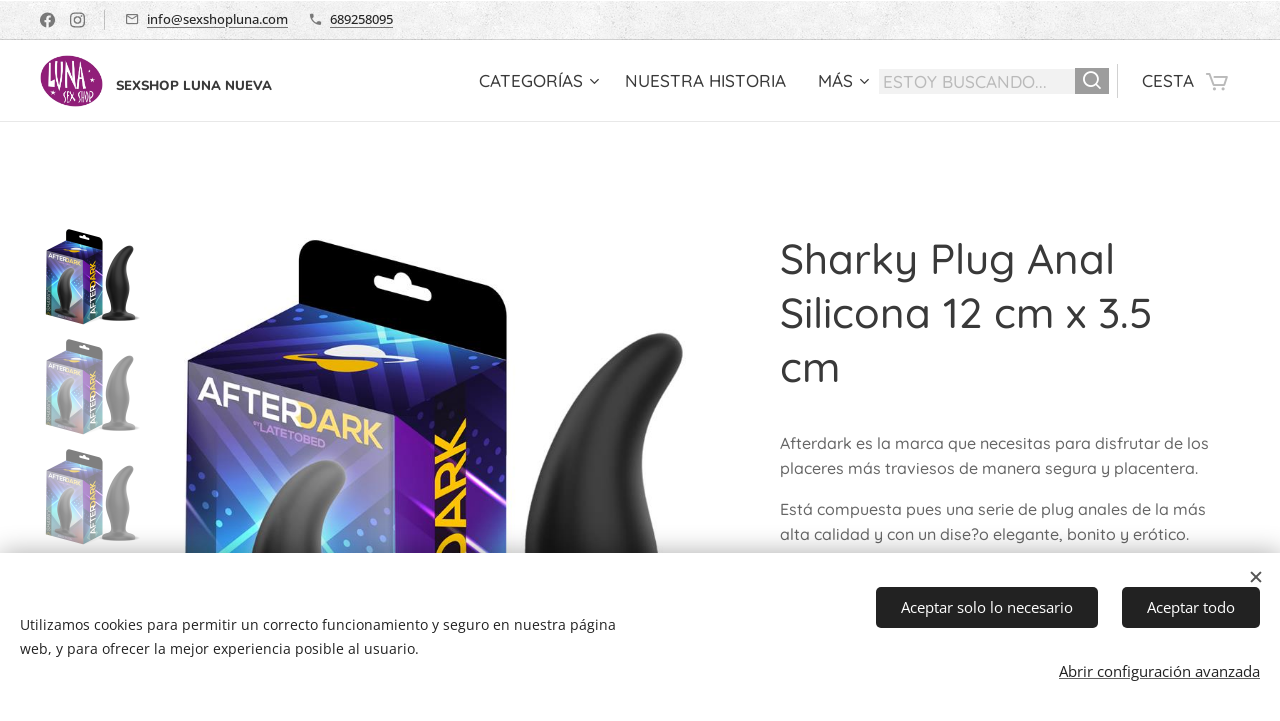

--- FILE ---
content_type: text/html; charset=UTF-8
request_url: https://www.sexshopluna.com/p/sharky-plug-anal-silicona-12-cm-x-3-5-cm/
body_size: 23469
content:
<!DOCTYPE html>
<html class="no-js" prefix="og: https://ogp.me/ns#" lang="es">
<head><link rel="preconnect" href="https://duyn491kcolsw.cloudfront.net" crossorigin><link rel="preconnect" href="https://fonts.gstatic.com" crossorigin><meta charset="utf-8"><link rel="shortcut icon" href="https://duyn491kcolsw.cloudfront.net/files/35/35n/35nb9y.ico?ph=ea855735e6"><link rel="apple-touch-icon" href="https://duyn491kcolsw.cloudfront.net/files/35/35n/35nb9y.ico?ph=ea855735e6"><link rel="icon" href="https://duyn491kcolsw.cloudfront.net/files/35/35n/35nb9y.ico?ph=ea855735e6">
    <meta http-equiv="X-UA-Compatible" content="IE=edge">
    <title>Sharky Plug Anal Silicona 12 cm x 3.5 cm :: Tienda Luna on-line</title>
    <meta name="viewport" content="width=device-width,initial-scale=1">
    <meta name="msapplication-tap-highlight" content="no">
    
    <link href="https://duyn491kcolsw.cloudfront.net/files/0r/0rk/0rklmm.css?ph=ea855735e6" media="print" rel="stylesheet">
    <link href="https://duyn491kcolsw.cloudfront.net/files/2e/2e5/2e5qgh.css?ph=ea855735e6" media="screen and (min-width:100000em)" rel="stylesheet" data-type="cq" disabled>
    <link rel="stylesheet" href="https://duyn491kcolsw.cloudfront.net/files/45/45b/45boco.css?ph=ea855735e6"><link rel="stylesheet" href="https://duyn491kcolsw.cloudfront.net/files/4e/4er/4ersdq.css?ph=ea855735e6" media="screen and (min-width:37.5em)"><link rel="stylesheet" href="https://duyn491kcolsw.cloudfront.net/files/2v/2vp/2vpyx8.css?ph=ea855735e6" data-wnd_color_scheme_file=""><link rel="stylesheet" href="https://duyn491kcolsw.cloudfront.net/files/34/34q/34qmjb.css?ph=ea855735e6" data-wnd_color_scheme_desktop_file="" media="screen and (min-width:37.5em)" disabled=""><link rel="stylesheet" href="https://duyn491kcolsw.cloudfront.net/files/32/32s/32s2yi.css?ph=ea855735e6" data-wnd_additive_color_file=""><link rel="stylesheet" href="https://duyn491kcolsw.cloudfront.net/files/28/28l/28lqry.css?ph=ea855735e6" data-wnd_typography_file=""><link rel="stylesheet" href="https://duyn491kcolsw.cloudfront.net/files/1u/1uz/1uzze2.css?ph=ea855735e6" data-wnd_typography_desktop_file="" media="screen and (min-width:37.5em)" disabled=""><script>(()=>{let e=!1;const t=()=>{if(!e&&window.innerWidth>=600){for(let e=0,t=document.querySelectorAll('head > link[href*="css"][media="screen and (min-width:37.5em)"]');e<t.length;e++)t[e].removeAttribute("disabled");e=!0}};t(),window.addEventListener("resize",t),"container"in document.documentElement.style||fetch(document.querySelector('head > link[data-type="cq"]').getAttribute("href")).then((e=>{e.text().then((e=>{const t=document.createElement("style");document.head.appendChild(t),t.appendChild(document.createTextNode(e)),import("https://duyn491kcolsw.cloudfront.net/client/js.polyfill/container-query-polyfill.modern.js").then((()=>{let e=setInterval((function(){document.body&&(document.body.classList.add("cq-polyfill-loaded"),clearInterval(e))}),100)}))}))}))})()</script>
<link rel="preload stylesheet" href="https://duyn491kcolsw.cloudfront.net/files/2m/2m8/2m8msc.css?ph=ea855735e6" as="style"><meta name="description" content=""><meta name="keywords" content=""><meta name="generator" content="Webnode 2"><meta name="apple-mobile-web-app-capable" content="no"><meta name="apple-mobile-web-app-status-bar-style" content="black"><meta name="format-detection" content="telephone=no">


<meta property="og:url" content="https://sexshopluna.com/p/sharky-plug-anal-silicona-12-cm-x-3-5-cm/"><meta property="og:title" content="Sharky Plug Anal Silicona 12 cm x 3.5 cm :: Tienda Luna on-line"><meta property="og:type" content="article"><meta property="og:site_name" content="Tienda Luna on-line"><meta property="og:image" content="https://ea855735e6.clvaw-cdnwnd.com/88a660a752e74d6bf104faaa4e33a01f/200002385-ac4abac4ad/700/sharky-plug-anal-silicona-12-cm-x-35-cm.jpg?ph=ea855735e6"><meta name="robots" content="index,follow"><link rel="canonical" href="https://www.sexshopluna.com/p/sharky-plug-anal-silicona-12-cm-x-3-5-cm/"><script>window.checkAndChangeSvgColor=function(c){try{var a=document.getElementById(c);if(a){c=[["border","borderColor"],["outline","outlineColor"],["color","color"]];for(var h,b,d,f=[],e=0,m=c.length;e<m;e++)if(h=window.getComputedStyle(a)[c[e][1]].replace(/\s/g,"").match(/^rgb[a]?\(([0-9]{1,3}),([0-9]{1,3}),([0-9]{1,3})/i)){b="";for(var g=1;3>=g;g++)b+=("0"+parseInt(h[g],10).toString(16)).slice(-2);"0"===b.charAt(0)&&(d=parseInt(b.substr(0,2),16),d=Math.max(16,d),b=d.toString(16)+b.slice(-4));f.push(c[e][0]+"="+b)}if(f.length){var k=a.getAttribute("data-src"),l=k+(0>k.indexOf("?")?"?":"&")+f.join("&");a.src!=l&&(a.src=l,a.outerHTML=a.outerHTML)}}}catch(n){}};</script></head>
<body class="l wt-product ac-h ac-n l-default l-d-none b-btn-fr b-btn-s-l b-btn-dso b-btn-bw-1 img-d-fr img-t-u img-h-z line-solid b-e-ds lbox-d c-s-n  wnd-s-b hb-on  wnd-fe   wnd-eshop"><noscript>
				<iframe
				 src="https://www.googletagmanager.com/ns.html?id=GTM-542MMSL"
				 height="0"
				 width="0"
				 style="display:none;visibility:hidden"
				 >
				 </iframe>
			</noscript>

<div class="wnd-page l-page cs-gray ac-880e4f ac-normal t-t-fs-m t-t-fw-s t-t-sp-n t-t-d-n t-s-fs-s t-s-fw-s t-s-sp-n t-s-d-n t-p-fs-s t-p-fw-s t-p-sp-n t-h-fs-m t-h-fw-s t-h-sp-n t-bq-fs-s t-bq-fw-s t-bq-sp-n t-bq-d-l t-btn-fw-l t-nav-fw-l t-pd-fw-l t-nav-tt-u">
    <div class="l-w t cf t-14">
        <div class="l-bg cf">
            <div class="s-bg-l">
                
                
            </div>
        </div>
        <header class="l-h cf">
            <div class="sw cf">
	<div class="sw-c cf"><section class="s s-hb cf sc-ml wnd-background-pattern  wnd-w-wide wnd-hbs-on wnd-hbi-on">
	<div class="s-w cf">
		<div class="s-o cf">
			<div class="s-bg cf">
                <div class="s-bg-l wnd-background-pattern  bgpos-center-center bgatt-scroll" style="background-image:url('https://duyn491kcolsw.cloudfront.net/files/02/02e/02ei6g.png?ph=ea855735e6')">
                    
                    
                </div>
			</div>
			<div class="s-c">
                <div class="s-hb-c cf">
                    <div class="hb-si">
                        <div class="si">
    <div class="si-c"><a href="https://www.facebook.com/tiendaeroticaluna/" target="_blank" rel="noreferrer" title="Facebook"><svg xmlns="https://www.w3.org/2000/svg" viewBox="0 0 24 24" height="18px" width="18px"><path d="M24 12.073c0-6.627-5.373-12-12-12s-12 5.373-12 12c0 5.99 4.388 10.954 10.125 11.854v-8.385H7.078v-3.47h3.047V9.43c0-3.007 1.792-4.669 4.533-4.669 1.312 0 2.686.235 2.686.235v2.953H15.83c-1.491 0-1.956.925-1.956 1.874v2.25h3.328l-.532 3.47h-2.796v8.385C19.612 23.027 24 18.062 24 12.073z" fill="#bebebe"></path></svg></a><a href="https://www.instagram.com/sexshop.luna/" target="_blank" rel="noreferrer" title="Instagram"><svg viewBox="0 0 24 24" xmlns="https://www.w3.org/2000/svg" height="18px" width="18px"><path d="M12 0C8.74 0 8.333.015 7.053.072 5.775.132 4.905.333 4.14.63c-.789.306-1.459.717-2.126 1.384S.935 3.35.63 4.14C.333 4.905.131 5.775.072 7.053.012 8.333 0 8.74 0 12s.015 3.667.072 4.947c.06 1.277.261 2.148.558 2.913a5.885 5.885 0 001.384 2.126A5.868 5.868 0 004.14 23.37c.766.296 1.636.499 2.913.558C8.333 23.988 8.74 24 12 24s3.667-.015 4.947-.072c1.277-.06 2.148-.262 2.913-.558a5.898 5.898 0 002.126-1.384 5.86 5.86 0 001.384-2.126c.296-.765.499-1.636.558-2.913.06-1.28.072-1.687.072-4.947s-.015-3.667-.072-4.947c-.06-1.277-.262-2.149-.558-2.913a5.89 5.89 0 00-1.384-2.126A5.847 5.847 0 0019.86.63c-.765-.297-1.636-.499-2.913-.558C15.667.012 15.26 0 12 0zm0 2.16c3.203 0 3.585.016 4.85.071 1.17.055 1.805.249 2.227.415.562.217.96.477 1.382.896.419.42.679.819.896 1.381.164.422.36 1.057.413 2.227.057 1.266.07 1.646.07 4.85s-.015 3.585-.074 4.85c-.061 1.17-.256 1.805-.421 2.227a3.81 3.81 0 01-.899 1.382 3.744 3.744 0 01-1.38.896c-.42.164-1.065.36-2.235.413-1.274.057-1.649.07-4.859.07-3.211 0-3.586-.015-4.859-.074-1.171-.061-1.816-.256-2.236-.421a3.716 3.716 0 01-1.379-.899 3.644 3.644 0 01-.9-1.38c-.165-.42-.359-1.065-.42-2.235-.045-1.26-.061-1.649-.061-4.844 0-3.196.016-3.586.061-4.861.061-1.17.255-1.814.42-2.234.21-.57.479-.96.9-1.381.419-.419.81-.689 1.379-.898.42-.166 1.051-.361 2.221-.421 1.275-.045 1.65-.06 4.859-.06l.045.03zm0 3.678a6.162 6.162 0 100 12.324 6.162 6.162 0 100-12.324zM12 16c-2.21 0-4-1.79-4-4s1.79-4 4-4 4 1.79 4 4-1.79 4-4 4zm7.846-10.405a1.441 1.441 0 01-2.88 0 1.44 1.44 0 012.88 0z" fill="#bebebe"></path></svg></a></div>
</div>
                    </div>
                    <div class="hb-ci">
                        <div class="ci">
    <div class="ci-c" data-placeholder="Datos de contacto"><div class="ci-mail"><span><a href="mailto:info@sexshopluna.com">info@sexshopluna.com</a></span></div><div class="ci-phone"><span><a href="tel:689258095">689258095</a></span></div></div>
</div>
                    </div>
                    <div class="hb-ccy">
                        
                    </div>
                    <div class="hb-lang">
                        
                    </div>
                </div>
			</div>
		</div>
	</div>
</section><section data-space="true" class="s s-hn s-hn-default wnd-mt-classic wnd-na-c logo-classic sc-w   wnd-w-wide wnd-nh-m hm-hidden wnd-nav-border wnd-nav-sticky menu-default-underline-grow">
	<div class="s-w">
		<div class="s-o">

			<div class="s-bg">
                <div class="s-bg-l">
                    
                    
                </div>
			</div>

			<div class="h-w h-f wnd-fixed">

				<div class="n-l">
					<div class="s-c menu-nav">
						<div class="logo-block">
							<div class="b b-l logo logo-default logo-nb nunito wnd-logo-with-text wnd-iar-1-1 logo-25 b-ls-m" id="wnd_LogoBlock_718074" data-wnd_mvc_type="wnd.fe.LogoBlock">
	<div class="b-l-c logo-content">
		<a class="b-l-link logo-link" href="/home/">

			<div class="b-l-image logo-image">
				<div class="b-l-image-w logo-image-cell">
                    <picture><source type="image/webp" srcset="https://ea855735e6.clvaw-cdnwnd.com/88a660a752e74d6bf104faaa4e33a01f/200007346-b6d31b6d34/450/1-7.webp?ph=ea855735e6 450w, https://ea855735e6.clvaw-cdnwnd.com/88a660a752e74d6bf104faaa4e33a01f/200007346-b6d31b6d34/700/1-7.webp?ph=ea855735e6 591w, https://ea855735e6.clvaw-cdnwnd.com/88a660a752e74d6bf104faaa4e33a01f/200007346-b6d31b6d34/1-7.webp?ph=ea855735e6 591w" sizes="(min-width: 600px) 450px, (min-width: 360px) calc(100vw * 0.8), 100vw" ><img src="https://ea855735e6.clvaw-cdnwnd.com/88a660a752e74d6bf104faaa4e33a01f/200001013-6ea2d6ea2f/1.png?ph=ea855735e6" alt="" width="591" height="485" class="wnd-logo-img" ></picture>
				</div>
			</div>

			

			<div class="b-l-br logo-br"></div>

			<div class="b-l-text logo-text-wrapper">
				<div class="b-l-text-w logo-text">
					<span class="b-l-text-c logo-text-cell"><font class="wnd-font-size-110" style=""><strong><font class="wnd-font-size-80"><font class="wnd-font-size-60">SEXSHOP LUNA NUEVA</font></font></strong></font></span>
				</div>
			</div>

		</a>
	</div>
</div>
						</div>

						<div id="menu-slider">
							<div id="menu-block">
								<nav id="menu"><div class="menu-font menu-wrapper">
	<a href="#" class="menu-close" rel="nofollow" title="Close Menu"></a>
	<ul role="menubar" aria-label="Menú" class="level-1">
		<li role="none" class="wnd-with-submenu">
			<a class="menu-item" role="menuitem" href="/categorias-definitivas/"><span class="menu-item-text">Categorías</span></a>
			<ul role="menubar" aria-label="Menú" class="level-2">
		<li role="none">
			<a class="menu-item" role="menuitem" href="/mitologia/"><span class="menu-item-text">Nueva Serie Mitología</span></a>
			
		</li><li role="none">
			<a class="menu-item" role="menuitem" href="/superventas/"><span class="menu-item-text">Superventas</span></a>
			
		</li><li role="none" class="wnd-with-submenu">
			<a class="menu-item" role="menuitem" href="/parafarmacia/"><span class="menu-item-text">Para Ellas</span></a>
			<ul role="menubar" aria-label="Menú" class="level-3">
		<li role="none">
			<a class="menu-item" role="menuitem" href="/succionadores/"><span class="menu-item-text">Succionadores</span></a>
			
		</li><li role="none">
			<a class="menu-item" role="menuitem" href="/wands/"><span class="menu-item-text">Wands</span></a>
			
		</li><li role="none">
			<a class="menu-item" role="menuitem" href="/est-clitoriano/"><span class="menu-item-text">Est Clitoriano</span></a>
			
		</li><li role="none" class="wnd-with-submenu">
			<a class="menu-item" role="menuitem" href="/lenceria/"><span class="menu-item-text">Lencería Mujer</span></a>
			<ul role="menubar" aria-label="Menú" class="level-3 level-max">
		<li role="none">
			<a class="menu-item" role="menuitem" href="/lenceria-mujer-penthouse/"><span class="menu-item-text">PENTHOUSE</span></a>
			
		</li><li role="none">
			<a class="menu-item" role="menuitem" href="/lenceria-obsessive/"><span class="menu-item-text">OBSESSIVE</span></a>
			
		</li><li role="none">
			<a class="menu-item" role="menuitem" href="/lenceria-mujer/"><span class="menu-item-text">AVANUA</span></a>
			
		</li><li role="none">
			<a class="menu-item" role="menuitem" href="/lenceria-obsessive2/"><span class="menu-item-text">PASSION WOMAN</span></a>
			
		</li>
	</ul>
		</li><li role="none">
			<a class="menu-item" role="menuitem" href="/estimulantes-chicas/"><span class="menu-item-text">Estimulantes Chicas</span></a>
			
		</li>
	</ul>
		</li><li role="none" class="wnd-with-submenu">
			<a class="menu-item" role="menuitem" href="/juguetes-para-hombre/"><span class="menu-item-text">Para Ellos</span></a>
			<ul role="menubar" aria-label="Menú" class="level-3">
		<li role="none">
			<a class="menu-item" role="menuitem" href="/anillas/"><span class="menu-item-text">Anillas</span></a>
			
		</li><li role="none">
			<a class="menu-item" role="menuitem" href="/masturbadores-hombre/"><span class="menu-item-text">Masturbadores chicos</span></a>
			
		</li><li role="none">
			<a class="menu-item" role="menuitem" href="/bombas-de-vacio/"><span class="menu-item-text">Desarrolladores</span></a>
			
		</li><li role="none">
			<a class="menu-item" role="menuitem" href="/fundas/"><span class="menu-item-text">Estimulantes hombre </span></a>
			
		</li><li role="none">
			<a class="menu-item" role="menuitem" href="/fundas-pene/"><span class="menu-item-text">Fundas pene</span></a>
			
		</li><li role="none">
			<a class="menu-item" role="menuitem" href="/preservativos/"><span class="menu-item-text">Preservativos</span></a>
			
		</li><li role="none">
			<a class="menu-item" role="menuitem" href="/lenceria-hombre/"><span class="menu-item-text">Lencería Hombre</span></a>
			
		</li>
	</ul>
		</li><li role="none" class="wnd-with-submenu">
			<a class="menu-item" role="menuitem" href="/para-parejas/"><span class="menu-item-text">Para Parejas</span></a>
			<ul role="menubar" aria-label="Menú" class="level-3">
		<li role="none">
			<a class="menu-item" role="menuitem" href="/vibradores-c/"><span class="menu-item-text">Vibradores C</span></a>
			
		</li>
	</ul>
		</li><li role="none" class="wnd-with-submenu">
			<a class="menu-item" role="menuitem" href="/juguetes-para-mujeres/"><span class="menu-item-text">Parafarmacia</span></a>
			<ul role="menubar" aria-label="Menú" class="level-3">
		<li role="none">
			<a class="menu-item" role="menuitem" href="/aceites/"><span class="menu-item-text">Aceites</span></a>
			
		</li><li role="none">
			<a class="menu-item" role="menuitem" href="/lubricantes/"><span class="menu-item-text">Lubricantes</span></a>
			
		</li><li role="none">
			<a class="menu-item" role="menuitem" href="/colonias/"><span class="menu-item-text">Colonias</span></a>
			
		</li>
	</ul>
		</li><li role="none">
			<a class="menu-item" role="menuitem" href="/arneses/"><span class="menu-item-text">Arneses</span></a>
			
		</li><li role="none">
			<a class="menu-item" role="menuitem" href="/dildos/"><span class="menu-item-text">Dildos</span></a>
			
		</li><li role="none">
			<a class="menu-item" role="menuitem" href="/anales/"><span class="menu-item-text">Anales</span></a>
			
		</li><li role="none">
			<a class="menu-item" role="menuitem" href="/vibradores/"><span class="menu-item-text">Vibradores</span></a>
			
		</li><li role="none">
			<a class="menu-item" role="menuitem" href="/penes-realisticos/"><span class="menu-item-text">Penes Realisticos</span></a>
			
		</li><li role="none">
			<a class="menu-item" role="menuitem" href="/bolas-chinas/"><span class="menu-item-text">Bolas Chinas</span></a>
			
		</li><li role="none">
			<a class="menu-item" role="menuitem" href="/fetish/"><span class="menu-item-text">Fetish</span></a>
			
		</li><li role="none">
			<a class="menu-item" role="menuitem" href="/fisting/"><span class="menu-item-text">Fisting</span></a>
			
		</li><li role="none">
			<a class="menu-item" role="menuitem" href="/kits-de-regalos/"><span class="menu-item-text">Kits de Regalos</span></a>
			
		</li><li role="none">
			<a class="menu-item" role="menuitem" href="/bes-happy/"><span class="menu-item-text">Be Happy</span></a>
			
		</li><li role="none">
			<a class="menu-item" role="menuitem" href="/munec-s/"><span class="menu-item-text">Muñec@s</span></a>
			
		</li><li role="none">
			<a class="menu-item" role="menuitem" href="/lgtbi/"><span class="menu-item-text">LGTBI+</span></a>
			
		</li><li role="none">
			<a class="menu-item" role="menuitem" href="/tx/"><span class="menu-item-text">TX</span></a>
			
		</li><li role="none">
			<a class="menu-item" role="menuitem" href="/todos-los-productos/"><span class="menu-item-text">Todos los productos</span></a>
			
		</li>
	</ul>
		</li><li role="none">
			<a class="menu-item" role="menuitem" href="/sobre-nosotros/"><span class="menu-item-text">Nuestra Historia</span></a>
			
		</li><li role="none">
			<a class="menu-item" role="menuitem" href="/terminos-y-condiciones/"><span class="menu-item-text">Términos y Condiciones</span></a>
			
		</li><li role="none">
			<a class="menu-item" role="menuitem" href="/contacto/"><span class="menu-item-text">Contacto</span></a>
			
		</li>
	</ul>
	<span class="more-text">Más</span>
</div></nav>
							</div>
						</div>

						<div class="cart-and-mobile">
							<div class="search">
    <div class="search-app"></div>
</div>
							<div class="cart cf">
	<div class="cart-content">
		<a href="/cart/">
			<div class="cart-content-link">
				<div class="cart-text"><span>Cesta</span></div>
				<div class="cart-piece-count" data-count="0" data-wnd_cart_part="count">0</div>
				<div class="cart-piece-text" data-wnd_cart_part="text"></div>
				<div class="cart-price" data-wnd_cart_part="price">0,00 €</div>
			</div>
		</a>
	</div>
</div>

							<div id="menu-mobile">
								<a href="#" id="menu-submit"><span></span>Menú</a>
							</div>
						</div>

					</div>
				</div>

			</div>

		</div>
	</div>
</section></div>
</div>
        </header>
        <main class="l-m cf">
            <div class="sw cf">
	<div class="sw-c cf"><section class="s s-hm s-hm-hidden wnd-h-hidden cf sc-w   hn-default"></section><section data-space="true" class="s s-ed cf sc-w   wnd-w-wide wnd-s-higher wnd-h-auto">
	<div class="s-w cf">
		<div class="s-o s-fs cf">
			<div class="s-bg cf">
                <div class="s-bg-l">
                    
                    
                </div>
			</div>
			<div class="s-c s-fs cf">
				<div class="b-e b-e-d b b-s cf wnd-out-of-stock" data-wnd_product_item="200007178" data-wnd_product_data="{&quot;id&quot;:200007178,&quot;name&quot;:&quot;Sharky Plug Anal Silicona 12 cm x 3.5 cm&quot;,&quot;image&quot;:[&quot;https:\/\/ea855735e6.clvaw-cdnwnd.com\/88a660a752e74d6bf104faaa4e33a01f\/200002385-ac4abac4ad\/450\/sharky-plug-anal-silicona-12-cm-x-35-cm.jpg?ph=ea855735e6&quot;,&quot;https:\/\/ea855735e6.clvaw-cdnwnd.com\/88a660a752e74d6bf104faaa4e33a01f\/200002385-ac4abac4ad\/sharky-plug-anal-silicona-12-cm-x-35-cm.jpg?ph=ea855735e6&quot;],&quot;detail_url&quot;:&quot;\/p\/sharky-plug-anal-silicona-12-cm-x-3-5-cm\/&quot;,&quot;category&quot;:&quot;ANALES&quot;,&quot;list_position&quot;:0,&quot;price&quot;:12.86,&quot;comparative_price&quot;:0,&quot;out_of_stock&quot;:true,&quot;availability&quot;:&quot;DO_NOT_SHOW&quot;,&quot;variants&quot;:[],&quot;variants_active&quot;:false}" data-wnd-price-info-template="&lt;span class=&quot;prd-price-info&quot;&gt;&lt;span class=&quot;prd-price-info-c&quot;&gt;{value}&lt;/span&gt;&lt;/span&gt;">
    <form class="cf" action="" method="post" data-wnd_sys_form="add-to-cart">

        <div class="b-e-d-head b-e-d-right">
            <h1 class="b-e-d-title cf"><span class="prd-title">
	<span class="prd-title-c">Sharky Plug Anal Silicona 12 cm x 3.5 cm</span>
</span></h1>
        </div>

        <div class="b-e-d-ribbons cf">
            <span class="prd-label prd-out-of-stock">
	<span class="prd-label-c prd-out-of-stock-c">Agotado</span>
</span>
            <span class="prd-label">
	<span class="prd-label-c"></span>
</span>
        </div>

        <div class="b-e-d-gal b-e-d-left">
            <div class="prd-gal cf" id="wnd_ProductGalleryBlock_463636478" data-slideshow="true">
	<div class="prd-gal-c cf">
		<ul class="prd-gal-list cf">
			<li class="prd-gal-photo wnd-orientation-square">
				<a class="prd-gal-link litebox" data-litebox-group="gallery" data-litebox-text="" href="https://ea855735e6.clvaw-cdnwnd.com/88a660a752e74d6bf104faaa4e33a01f/200002385-ac4abac4ad/sharky-plug-anal-silicona-12-cm-x-35-cm.jpg?ph=ea855735e6" width="800" height="800">
					<div class="prd-gal-img cf">
						<div class="prd-gal-img-pos">
                            <picture><source type="image/jpeg" srcset="https://ea855735e6.clvaw-cdnwnd.com/88a660a752e74d6bf104faaa4e33a01f/200002385-ac4abac4ad/450/sharky-plug-anal-silicona-12-cm-x-35-cm.jpg?ph=ea855735e6 450w, https://ea855735e6.clvaw-cdnwnd.com/88a660a752e74d6bf104faaa4e33a01f/200002385-ac4abac4ad/700/sharky-plug-anal-silicona-12-cm-x-35-cm.jpg?ph=ea855735e6 700w, https://ea855735e6.clvaw-cdnwnd.com/88a660a752e74d6bf104faaa4e33a01f/200002385-ac4abac4ad/sharky-plug-anal-silicona-12-cm-x-35-cm.jpg?ph=ea855735e6 800w" sizes="(min-width: 768px) 60vw, 100vw" ><img src="https://ea855735e6.clvaw-cdnwnd.com/88a660a752e74d6bf104faaa4e33a01f/200002385-ac4abac4ad/sharky-plug-anal-silicona-12-cm-x-35-cm.jpg?ph=ea855735e6" alt="" width="800" height="800" loading="lazy" ></picture>
						</div>
					</div>
					<div class="prd-gal-title cf"><span></span></div>
				</a>
			</li><li class="prd-gal-photo wnd-orientation-square">
				<a class="prd-gal-link litebox" data-litebox-group="gallery" data-litebox-text="" href="https://ea855735e6.clvaw-cdnwnd.com/88a660a752e74d6bf104faaa4e33a01f/200002385-ac4abac4ad/sharky-plug-anal-silicona-12-cm-x-35-cm.jpg?ph=ea855735e6" width="800" height="800">
					<div class="prd-gal-img cf">
						<div class="prd-gal-img-pos">
                            <picture><source type="image/jpeg" srcset="https://ea855735e6.clvaw-cdnwnd.com/88a660a752e74d6bf104faaa4e33a01f/200002385-ac4abac4ad/450/sharky-plug-anal-silicona-12-cm-x-35-cm.jpg?ph=ea855735e6 450w, https://ea855735e6.clvaw-cdnwnd.com/88a660a752e74d6bf104faaa4e33a01f/200002385-ac4abac4ad/700/sharky-plug-anal-silicona-12-cm-x-35-cm.jpg?ph=ea855735e6 700w, https://ea855735e6.clvaw-cdnwnd.com/88a660a752e74d6bf104faaa4e33a01f/200002385-ac4abac4ad/sharky-plug-anal-silicona-12-cm-x-35-cm.jpg?ph=ea855735e6 800w" sizes="(min-width: 768px) 60vw, 100vw" ><img src="https://ea855735e6.clvaw-cdnwnd.com/88a660a752e74d6bf104faaa4e33a01f/200002385-ac4abac4ad/sharky-plug-anal-silicona-12-cm-x-35-cm.jpg?ph=ea855735e6" alt="" width="800" height="800" loading="lazy" ></picture>
						</div>
					</div>
					<div class="prd-gal-title cf"><span></span></div>
				</a>
			</li><li class="prd-gal-photo wnd-orientation-square">
				<a class="prd-gal-link litebox" data-litebox-group="gallery" data-litebox-text="" href="https://ea855735e6.clvaw-cdnwnd.com/88a660a752e74d6bf104faaa4e33a01f/200002385-ac4abac4ad/sharky-plug-anal-silicona-12-cm-x-35-cm.jpg?ph=ea855735e6" width="800" height="800">
					<div class="prd-gal-img cf">
						<div class="prd-gal-img-pos">
                            <picture><source type="image/jpeg" srcset="https://ea855735e6.clvaw-cdnwnd.com/88a660a752e74d6bf104faaa4e33a01f/200002385-ac4abac4ad/450/sharky-plug-anal-silicona-12-cm-x-35-cm.jpg?ph=ea855735e6 450w, https://ea855735e6.clvaw-cdnwnd.com/88a660a752e74d6bf104faaa4e33a01f/200002385-ac4abac4ad/700/sharky-plug-anal-silicona-12-cm-x-35-cm.jpg?ph=ea855735e6 700w, https://ea855735e6.clvaw-cdnwnd.com/88a660a752e74d6bf104faaa4e33a01f/200002385-ac4abac4ad/sharky-plug-anal-silicona-12-cm-x-35-cm.jpg?ph=ea855735e6 800w" sizes="(min-width: 768px) 60vw, 100vw" ><img src="https://ea855735e6.clvaw-cdnwnd.com/88a660a752e74d6bf104faaa4e33a01f/200002385-ac4abac4ad/sharky-plug-anal-silicona-12-cm-x-35-cm.jpg?ph=ea855735e6" alt="" width="800" height="800" loading="lazy" ></picture>
						</div>
					</div>
					<div class="prd-gal-title cf"><span></span></div>
				</a>
			</li>
		</ul>
	</div>

	<div class="prd-gal-nav dots cf">
		<div class="prd-gal-nav-arrow-prev prd-gal-nav-arrow">
			<div class="prd-gal-nav-arrow-submit"></div>
		</div>

		<div class="prd-gal-nav-c dots-content cf"></div>

		<div class="prd-gal-nav-arrow-next prd-gal-nav-arrow">
			<div class="prd-gal-nav-arrow-submit"></div>
		</div>
	</div>

	
</div>
        </div>

        <div class="b-e-d-c b-e-d-right">
            <div class="b-text text prd-text">
	<div class="prd-text-c"><p>Afterdark es la marca que necesitas para disfrutar de los placeres más traviesos de manera segura y placentera. </p><p>Está compuesta pues una serie de plug anales de la más alta calidad y con un dise?o elegante, bonito y erótico.</p><p>Sharky, un plug anal con una forma curvada y con un ángulo perfecto para estimular tu zona anal. Aumenta de tama?o paulatinamente y cuenta con una fuerte ventosa para poder colocar a Sharky en casi cualquier superficie lisa al mismo tiempo que sirve como base para que el plug siempre esté en su sitio. </p><p>Recuerda limpiar tu Plug Anal con un buen limpiador de juguetes, como tu favorito de Nanami N-507, antes y después de cada uso. Recomendamos el uso de un buen lubricante a base de agua para mejorar tu experiencia, como el N-506.</p><p>Características:</p><ul><li>Plug con punta redondeada</li><li>Cuerpo curvado </li><li>Fabricada en Silicona Premium, segura y suave</li><li>Con ventosa en la base</li><li>Max. Medias: 12 cm x 3,5 cm </li></ul><p>&nbsp;</p><p>&nbsp;</p></div>
</div>
            
            <div class="b-e-d-price cf">
                <span class="prd-price">
	<span class="prd-price-pref-text wnd-product-prefix-text"></span><span class="prd-price-pref"></span><span class="prd-price-c wnd-product-price">12,86</span><span class="prd-price-suf">&nbsp;€</span><span class="prd-price-suf-text wnd-product-suffix-text"></span>
</span>
                <span class="prd-price prd-price-com wnd-product-comparative-price-area wnd-empty" style="display:none">
	<span class="prd-price-pref"></span><span class="prd-price-c wnd-product-comparative-price-content">0,00</span><span class="prd-price-suf">&nbsp;€</span>
</span>
            </div>
            <div class="b-e-d-price b-e-d-price-info" data-wnd-identifier="wnd-price-info-container">
                
                
                <span class="prd-price-info" data-wnd-identifier="wnd-product-info-shipping"><span class="prd-price-info-c">gastos de envío no incluidos</span></span>
                
                
            </div>
            <div class="b-e-d-stock b-e-d-stock-info" data-wnd-identifier="wnd-stock-info-container">
                <span class="prd-stock-info" data-wnd-identifier="wnd-stock-info">
    <span class="wt-bold"></span>
</span>
            </div>

            <div class="b-e-d-submit cf">
                <div class="prd-crt b-btn b-btn-3 b-btn-atc b-btn-i-left b-btn-i-atc wnd-fixed cf">
                    <button class="b-btn-l b-btn-fixed" type="submit" name="send" value="wnd_ProductDetailFormBlock_859705769" disabled data-wnd_add_to_cart_button>
                        <span class="b-btn-t">Añadir a la cesta</span>
                        <span class="b-btn-a-l">
							<span class="loader"></span>
						</span>
                        <span class="b-btn-a-a">
							<span class="checked"></span>
							Añadido a la cesta
						</span>
                        <span class="b-btn-ofs">Agotado</span>
                    </button>
                </div>
            </div>
        </div>

        <input type="hidden" name="id" value="200007178">

    </form>
</div>
				<div class="ez cf wnd-no-cols">
	<div class="ez-c"><div class="b b-text cf">
	<div class="b-c b-text-c b-s b-s-t60 b-s-b60 b-cs cf"></div>
</div></div>
</div>
			</div>
		</div>
	</div>
</section></div>
</div>
        </main>
        <footer class="l-f cf">
            <div class="sw cf">
	<div class="sw-c cf"><section data-wn-border-element="s-f-border" class="s s-f s-f-edit sc-d   wnd-w-wide wnd-s-higher wnd-h-auto">
	<div class="s-w">
		<div class="s-o">
			<div class="s-bg">
                <div class="s-bg-l">
                    
                    
                </div>
			</div>
			<div class="s-f-ez">
				<div class="s-c s-f-border">
					<div>
						<div class="ez cf">
	<div class="ez-c"><div class="cw cf">
	<div class="cw-c cf"><div class="c cf" style="width:21.82%;">
	<div class="c-c cf"><div class="b b-text cf">
	<div class="b-c b-text-c b-s b-s-t60 b-s-b60 b-cs cf"><h3><font class="wsw-10" style="">PRECIOS SIN TRANSPORTE</font></h3><p><font class="wsw-10">Elige la tasa de transporte más adecuada a tus necesidades</font></p></div>
</div></div>
</div><div class="c cf" style="width:27.21%;">
	<div class="c-c cf"><div class="b b-text cf">
	<div class="b-c b-text-c b-s b-s-t60 b-s-b60 b-cs cf"><h3><font class="wsw-10"><strong>SEXSHOP LUNA NUEVA</strong></font></h3>

<p><font class="wsw-09"><font class="wsw-09"><font class="wsw-10">T</font><font class="wsw-10">u </font></font><font class="wsw-10">tienda erótica on line PARA CANARIAS<br>Compra con comodidad desde tu casa</font></font></p>
</div>
</div></div>
</div><div class="c cf" style="width:18.6%;">
	<div class="c-c cf"><div class="b b-text cf">
	<div class="b-c b-text-c b-s b-s-t60 b-s-b60 b-cs cf"><h3><font><strong><font class="wsw-10">IN</font><font class="wsw-10">FORMACIÓN</font></strong></font></h3>

<p><font class="wsw-10" color="#dbdbdb"><a href="/terminos-y-condiciones/">Términos y Condiciones</a><br>
<a href="/politica-de-privacidad/">Política de privacidad</a><br><a href="/transporte/">Transporte</a><br><a href="/politica-de-cookies/">Política de Cookie<font class="wsw-09">s</font></a></font></p>
</div>
</div></div>
</div><div class="c cf" style="width:12.37%;">
	<div class="c-c cf"><div class="b b-text cf">
	<div class="b-c b-text-c b-s b-s-t60 b-s-b60 b-cs cf"><h3><strong><font class="wsw-10">TIENDA</font></strong></h3>

<p><font class="wsw-10" color="#dbdbdb"><a href="/sobre-nosotros/">Sobre nosotros</a><br>
<a href="/contacto/">Contacto</a></font></p>
</div>
</div></div>
</div><div class="c cf" style="width:20%;">
	<div class="c-c cf"><div class="b b-text cf">
	<div class="b-c b-text-c b-s b-s-t60 b-s-b60 b-cs cf"><h3 class="wnd-align-left"><font color="#ffffff"><strong>Contacta aquí</strong></font></h3>

<p class="wnd-align-right"><div class="wnd-align-left"><span style="color: rgb(255, 255, 255); font-size: 0.95rem;">Email: info@sexshopluna.com</span></div><font class="wsw-10"><div class="wnd-align-left"><span style="font-size: 0.95rem;">Teléfono:&nbsp;(+34)&nbsp;689258095</span></div></font></p>
</div>
</div></div>
</div></div>
</div><div class="b-img b-img-default b b-s cf wnd-orientation-landscape wnd-type-image img-s-n" style="margin-left:33%;margin-right:33%;" id="wnd_ImageBlock_5850">
	<div class="b-img-w">
		<div class="b-img-c" style="padding-bottom:31.33%;text-align:center;">
            <picture><source type="image/webp" srcset="https://ea855735e6.clvaw-cdnwnd.com/88a660a752e74d6bf104faaa4e33a01f/200013640-dc5d1dc5d4/450/Securepayments-0.webp?ph=ea855735e6 450w, https://ea855735e6.clvaw-cdnwnd.com/88a660a752e74d6bf104faaa4e33a01f/200013640-dc5d1dc5d4/700/Securepayments-0.webp?ph=ea855735e6 600w, https://ea855735e6.clvaw-cdnwnd.com/88a660a752e74d6bf104faaa4e33a01f/200013640-dc5d1dc5d4/Securepayments-0.webp?ph=ea855735e6 600w" sizes="100vw" ><img id="wnd_ImageBlock_5850_img" src="https://ea855735e6.clvaw-cdnwnd.com/88a660a752e74d6bf104faaa4e33a01f/200000978-108bf108c2/Securepayments-0.png?ph=ea855735e6" alt="" width="600" height="188" loading="lazy" style="top:0%;left:0%;width:100%;height:100%;position:absolute;" ></picture>
			</div>
		
	</div>
</div><div class="b b-text cf">
	<div class="b-c b-text-c b-s b-s-t60 b-s-b60 b-cs cf"><p class="wnd-align-center"><font class="wsw-10">© 20</font><font class="wsw-10">2</font><font class="wsw-10">0 Sexshop LUNA NUEVA. C/San Vicente Ferrer 75 bajo, Santa Cruz de Tenerife, 38002. Teléfono 689258095 /922291358
</font><br></p></div>
</div></div>
</div>
					</div>
				</div>
			</div>
			<div class="s-c s-f-l-w">
				<div class="s-f-l b-s b-s-t0 b-s-b0">
					<div class="s-f-l-c s-f-l-c-first">
						<div class="s-f-sf">
                            <span class="sf b">
<span class="sf-content sf-c link"><strong>BE HAPPY</strong></span>
</span>
                            <span class="sf-cbr link">
    <a href="#" rel="nofollow">Cookies</a>
</span>
                            
                            
                            
						</div>
					</div>
					<div class="s-f-l-c s-f-l-c-last">
						<div class="s-f-lang lang-select cf">
	
</div>
					</div>
                    <div class="s-f-l-c s-f-l-c-currency">
                        <div class="s-f-ccy ccy-select cf">
	
</div>
                    </div>
				</div>
			</div>
		</div>
	</div>
	<div class="s-f-bg-stripe"></div>
</section></div>
</div>
        </footer>
    </div>
    
</div>
<section class="cb cb-light" id="cookiebar" style="display:none;" id="cookiebar" style="display:none;">
	<div class="cb-bar cb-scrollable">
		<div class="cb-bar-c">
			<div class="cb-bar-text">Utilizamos cookies para permitir un correcto funcionamiento y seguro en nuestra página web, y para ofrecer la mejor experiencia posible al usuario.</div>
			<div class="cb-bar-buttons">
				<button class="cb-button cb-close-basic" data-action="accept-necessary">
					<span class="cb-button-content">Aceptar solo lo necesario</span>
				</button>
				<button class="cb-button cb-close-basic" data-action="accept-all">
					<span class="cb-button-content">Aceptar todo</span>
				</button>
				<button class="cb-button cb-button-text cb-button-popup">
					<span class="cb-button-content">Abrir configuración avanzada</span>
				</button>
			</div>
		</div>
        <div class="cb-close cb-close-basic" data-action="accept-necessary"></div>
	</div>

	<div class="cb-popup cb-light close">
		<div class="cb-popup-c">
			<div class="cb-popup-head">
				<h3 class="cb-popup-title">Configuración avanzada</h3>
				<p class="cb-popup-text">Puedes personalizar tus preferencias de cookies aquí. Habilita o deshabilita las siguientes categorías y guarda tu selección.</p>
			</div>
			<div class="cb-popup-options cb-scrollable">
				<div class="cb-option">
					<input class="cb-option-input" type="checkbox" id="necessary" name="necessary" readonly="readonly" disabled="disabled" checked="checked">
                    <div class="cb-option-checkbox"></div>
                    <label class="cb-option-label" for="necessary">Cookies esenciales</label>
					<div class="cb-option-text">Las cookies esenciales son imprescindibles para que la página y el sistema de registro funcionen de forma correcta y segura.</div>
				</div><div class="cb-option">
					<input class="cb-option-input" type="checkbox" id="functional" name="functional">
                    <div class="cb-option-checkbox"></div>
                    <label class="cb-option-label" for="functional">Cookies funcionales</label>
					<div class="cb-option-text">Las cookies funcionales recuerdan tus preferencias para nuestra web y permiten su personalización.</div>
				</div><div class="cb-option">
					<input class="cb-option-input" type="checkbox" id="performance" name="performance">
                    <div class="cb-option-checkbox"></div>
                    <label class="cb-option-label" for="performance">Cookies de rendimiento</label>
					<div class="cb-option-text">Las cookies de rendimiento regulan el comportamiento de nuestra página web.</div>
				</div><div class="cb-option">
					<input class="cb-option-input" type="checkbox" id="marketing" name="marketing">
                    <div class="cb-option-checkbox"></div>
                    <label class="cb-option-label" for="marketing">Cookies de marketing/de terceros</label>
					<div class="cb-option-text">Las cookies de marketing nos permiten medir y analizar el rendimiento de nuestra página web.</div>
				</div>
			</div>
			<div class="cb-popup-footer">
				<button class="cb-button cb-save-popup" data-action="advanced-save">
					<span class="cb-button-content">Guardar</span>
				</button>
			</div>
			<div class="cb-close cb-close-popup" data-action="close"></div>
		</div>
	</div>
</section>

<script src="https://duyn491kcolsw.cloudfront.net/files/3n/3no/3nov38.js?ph=ea855735e6" crossorigin="anonymous" type="module"></script><script>document.querySelector(".wnd-fe")&&[...document.querySelectorAll(".c")].forEach((e=>{const t=e.querySelector(".b-text:only-child");t&&""===t.querySelector(".b-text-c").innerText&&e.classList.add("column-empty")}))</script>


<script src="https://duyn491kcolsw.cloudfront.net/client.fe/js.compiled/lang.es.2091.js?ph=ea855735e6" crossorigin="anonymous"></script><script src="https://duyn491kcolsw.cloudfront.net/client.fe/js.compiled/compiled.multi.2-2197.js?ph=ea855735e6" crossorigin="anonymous"></script><script>var wnd = wnd || {};wnd.$data = {"image_content_items":{"wnd_ThumbnailBlock_149292":{"id":"wnd_ThumbnailBlock_149292","type":"wnd.pc.ThumbnailBlock"},"wnd_HeaderSection_header_main_966612785":{"id":"wnd_HeaderSection_header_main_966612785","type":"wnd.pc.HeaderSection"},"wnd_ImageBlock_38878282":{"id":"wnd_ImageBlock_38878282","type":"wnd.pc.ImageBlock"},"wnd_Section_eshop_product_detail_613244862":{"id":"wnd_Section_eshop_product_detail_613244862","type":"wnd.pc.Section"},"wnd_ProductGalleryBlock_463636478":{"id":"wnd_ProductGalleryBlock_463636478","type":"wnd.pc.ProductGalleryBlock"},"wnd_ProductPhotoImageBlock_772653895":{"id":"wnd_ProductPhotoImageBlock_772653895","type":"wnd.pc.ProductPhotoImageBlock"},"wnd_ProductPhotoImageBlock_253230284":{"id":"wnd_ProductPhotoImageBlock_253230284","type":"wnd.pc.ProductPhotoImageBlock"},"wnd_ProductPhotoImageBlock_163143739":{"id":"wnd_ProductPhotoImageBlock_163143739","type":"wnd.pc.ProductPhotoImageBlock"},"wnd_LogoBlock_718074":{"id":"wnd_LogoBlock_718074","type":"wnd.pc.LogoBlock"},"wnd_FooterSection_footer_800192":{"id":"wnd_FooterSection_footer_800192","type":"wnd.pc.FooterSection"},"wnd_ImageBlock_5850":{"id":"wnd_ImageBlock_5850","type":"wnd.pc.ImageBlock"}},"svg_content_items":{"wnd_ImageBlock_38878282":{"id":"wnd_ImageBlock_38878282","type":"wnd.pc.ImageBlock"},"wnd_LogoBlock_718074":{"id":"wnd_LogoBlock_718074","type":"wnd.pc.LogoBlock"},"wnd_ImageBlock_5850":{"id":"wnd_ImageBlock_5850","type":"wnd.pc.ImageBlock"}},"content_items":[],"eshopSettings":{"ESHOP_SETTINGS_DISPLAY_SHIPPING_COST":true,"ESHOP_SETTINGS_DISPLAY_PRICE_WITHOUT_VAT":false,"ESHOP_SETTINGS_DISPLAY_ADDITIONAL_VAT":false},"project_info":{"isMultilanguage":false,"isMulticurrency":false,"eshop_tax_enabled":"0","country_code":"es","contact_state":null,"eshop_tax_type":"VAT","eshop_discounts":true,"graphQLURL":"https:\/\/sexshopluna.com\/servers\/graphql\/","iubendaSettings":{"cookieBarCode":"","cookiePolicyCode":"","privacyPolicyCode":"","termsAndConditionsCode":""}}};</script><script>wnd.$system = {"fileSystemType":"aws_s3","localFilesPath":"https:\/\/www.sexshopluna.com\/_files\/","awsS3FilesPath":"https:\/\/ea855735e6.clvaw-cdnwnd.com\/88a660a752e74d6bf104faaa4e33a01f\/","staticFiles":"https:\/\/duyn491kcolsw.cloudfront.net\/files","isCms":false,"staticCDNServers":["https:\/\/duyn491kcolsw.cloudfront.net\/"],"fileUploadAllowExtension":["jpg","jpeg","jfif","png","gif","bmp","ico","svg","webp","tiff","pdf","doc","docx","ppt","pptx","pps","ppsx","odt","xls","xlsx","txt","rtf","mp3","wma","wav","ogg","amr","flac","m4a","3gp","avi","wmv","mov","mpg","mkv","mp4","mpeg","m4v","swf","gpx","stl","csv","xml","txt","dxf","dwg","iges","igs","step","stp"],"maxUserFormFileLimit":4194304,"frontendLanguage":"es","backendLanguage":"es","frontendLanguageId":"1","page":{"id":50000003,"identifier":"p","template":{"id":200000626,"styles":{"typography":"t-14_new","scheme":"cs-gray","additiveColor":"ac-880e4f ac-normal","acHeadings":true,"acSubheadings":false,"acIcons":false,"acOthers":false,"imageStyle":"img-d-fr","imageHover":"img-h-z","imageTitle":"img-t-u","buttonStyle":"b-btn-fr","buttonSize":"b-btn-s-l","buttonDecoration":"b-btn-dso","buttonBorders":"b-btn-bw-1","lineStyle":"line-solid","lightboxStyle":"lbox-d","background":{"default":null},"backgroundSettings":{"default":""},"eshopGridItemAlign":"b-e-c","eshopGridItemStyle":"b-e-ds","formStyle":"rounded","menuStyle":"menu-default-underline-grow","menuType":"wnd-mt-classic","columnSpaces":"c-s-n","layoutType":"l-default","layoutDecoration":"l-d-none","sectionWidth":"wnd-w-wide","sectionSpace":"wnd-s-higher","acMenu":true,"buttonWeight":"t-btn-fw-l","productWeight":"t-pd-fw-l","menuWeight":"t-nav-fw-l","headerType":"editzone","searchStyle":"wnd-s-b","headerBarStyle":"hb-on","typoTitleSizes":"t-t-fs-m","typoTitleWeights":"t-t-fw-s","typoTitleSpacings":"t-t-sp-n","typoTitleDecorations":"t-t-d-n","typoHeadingSizes":"t-h-fs-m","typoHeadingWeights":"t-h-fw-s","typoHeadingSpacings":"t-h-sp-n","typoSubtitleSizes":"t-s-fs-s","typoSubtitleWeights":"t-s-fw-s","typoSubtitleSpacings":"t-s-sp-n","typoSubtitleDecorations":"t-s-d-n","typoParagraphSizes":"t-p-fs-s","typoParagraphWeights":"t-p-fw-s","typoParagraphSpacings":"t-p-sp-n","typoBlockquoteSizes":"t-bq-fs-s","typoBlockquoteWeights":"t-bq-fw-s","typoBlockquoteSpacings":"t-bq-sp-n","typoBlockquoteDecorations":"t-bq-d-l","menuTextTransform":"t-nav-tt-u"}},"layout":"product_detail","name":"Sharky Plug Anal Silicona 12 cm x 3.5 cm","html_title":null,"language":"es","langId":1,"isHomepage":false,"meta_description":null,"meta_keywords":null,"header_code":null,"footer_code":null,"styles":null,"countFormsEntries":[]},"listingsPrefix":"\/l\/","productPrefix":"\/p\/","cartPrefix":"\/cart\/","checkoutPrefix":"\/checkout\/","searchPrefix":"\/search\/","isCheckout":false,"isEshop":true,"hasBlog":false,"isProductDetail":true,"isListingDetail":false,"listing_page":[],"hasEshopAnalytics":false,"gTagId":null,"gAdsId":null,"format":{"be":{"DATE_TIME":{"mask":"%d.%m.%Y %H:%M","regexp":"^(((0?[1-9]|[1,2][0-9]|3[0,1])\\.(0?[1-9]|1[0-2])\\.[0-9]{1,4})(( [0-1][0-9]| 2[0-3]):[0-5][0-9])?|(([0-9]{4}(0[1-9]|1[0-2])(0[1-9]|[1,2][0-9]|3[0,1])(0[0-9]|1[0-9]|2[0-3])[0-5][0-9][0-5][0-9])))?$"},"DATE":{"mask":"%d.%m.%Y","regexp":"^((0?[1-9]|[1,2][0-9]|3[0,1])\\.(0?[1-9]|1[0-2])\\.[0-9]{1,4})$"},"CURRENCY":{"mask":{"point":",","thousands":".","decimals":2,"mask":"%s","zerofill":true}}},"fe":{"DATE_TIME":{"mask":"%d.%m.%Y %H:%M","regexp":"^(((0?[1-9]|[1,2][0-9]|3[0,1])\\.(0?[1-9]|1[0-2])\\.[0-9]{1,4})(( [0-1][0-9]| 2[0-3]):[0-5][0-9])?|(([0-9]{4}(0[1-9]|1[0-2])(0[1-9]|[1,2][0-9]|3[0,1])(0[0-9]|1[0-9]|2[0-3])[0-5][0-9][0-5][0-9])))?$"},"DATE":{"mask":"%d.%m.%Y","regexp":"^((0?[1-9]|[1,2][0-9]|3[0,1])\\.(0?[1-9]|1[0-2])\\.[0-9]{1,4})$"},"CURRENCY":{"mask":{"point":",","thousands":".","decimals":2,"mask":"%s","zerofill":true}}}},"e_product":{"id":200288489,"workingId":200007178,"name":"Sharky Plug Anal Silicona 12 cm x 3.5 cm","identifier":"sharky-plug-anal-silicona-12-cm-x-3-5-cm","meta_description":null,"meta_keywords":null,"html_title":null,"styles":null,"content_items":{"wnd_PerexBlock_597435":{"type":"wnd.pc.PerexBlock","id":"wnd_PerexBlock_597435","context":"page","text":""},"wnd_ThumbnailBlock_149292":{"type":"wnd.pc.ThumbnailBlock","id":"wnd_ThumbnailBlock_149292","context":"page","style":{"background":{"default":{"default":"wnd-background-image"}},"backgroundSettings":{"default":{"default":{"id":200002385,"src":"200002385-ac4abac4ad\/sharky-plug-anal-silicona-12-cm-x-35-cm.jpg","dataType":"filesystem_files","width":"800","height":"800","mediaType":"myImages","mime":"image\/jpeg"}}}},"refs":{"filesystem_files":[{"filesystem_files.id":200002385}]}},"wnd_SectionWrapper_559042":{"type":"wnd.pc.SectionWrapper","id":"wnd_SectionWrapper_559042","context":"page","content":["wnd_HeaderSection_header_main_966612785","wnd_Section_eshop_product_detail_613244862"]},"wnd_HeaderSection_header_main_966612785":{"type":"wnd.pc.HeaderSection","contentIdentifier":"header_main","id":"wnd_HeaderSection_header_main_966612785","context":"page","content":{"default":[],"editzone":["wnd_EditZone_741243406"],"no_claim":[],"one_claim":["wnd_StyledInlineTextBlock_230459933"],"one_claim_button":["wnd_StyledInlineTextBlock_230459933","wnd_ButtonBlock_845860853"],"one_claim_box":["wnd_StyledInlineTextBlock_230459933"],"one_claim_button_box":["wnd_StyledInlineTextBlock_230459933","wnd_ButtonBlock_845860853"],"button":["wnd_ButtonBlock_845860853"],"button_box":["wnd_ButtonBlock_845860853"],"two_claims":["wnd_StyledInlineTextBlock_230459933","wnd_StyledInlineTextBlock_985305450"],"two_claims_button":["wnd_StyledInlineTextBlock_230459933","wnd_StyledInlineTextBlock_985305450","wnd_ButtonBlock_845860853"],"two_claims_box":["wnd_StyledInlineTextBlock_230459933","wnd_StyledInlineTextBlock_985305450"],"two_claims_button_box":["wnd_StyledInlineTextBlock_230459933","wnd_StyledInlineTextBlock_985305450","wnd_ButtonBlock_845860853"],"three_claims":["wnd_StyledInlineTextBlock_230459933","wnd_StyledInlineTextBlock_985305450","wnd_StyledInlineTextBlock_954818027"],"three_claims_button":["wnd_StyledInlineTextBlock_230459933","wnd_StyledInlineTextBlock_985305450","wnd_StyledInlineTextBlock_954818027","wnd_ButtonBlock_845860853"],"three_claims_box":["wnd_StyledInlineTextBlock_230459933","wnd_StyledInlineTextBlock_985305450","wnd_StyledInlineTextBlock_954818027"],"three_claims_button_box":["wnd_StyledInlineTextBlock_230459933","wnd_StyledInlineTextBlock_985305450","wnd_StyledInlineTextBlock_954818027","wnd_ButtonBlock_845860853"]},"contentMap":{"wnd.pc.EditZone":{"header-content":"wnd_EditZone_741243406"},"wnd.pc.StyledInlineTextBlock":{"big-claim":"wnd_StyledInlineTextBlock_230459933","small-claim":"wnd_StyledInlineTextBlock_985305450","quote-claim":"wnd_StyledInlineTextBlock_954818027"},"wnd.pc.ButtonBlock":{"header-main-button":"wnd_ButtonBlock_845860853"}},"style":{"sectionColor":{"default":"sc-w"},"sectionWidth":{"default":"wnd-w-wide"},"sectionSpace":{"default":"wnd-s-higher"},"sectionHeight":{"default":"wnd-h-70"},"sectionPosition":{"default":"wnd-p-cc"}},"variant":{"default":"default"}},"wnd_EditZone_741243406":{"type":"wnd.pc.EditZone","id":"wnd_EditZone_741243406","context":"page","content":["wnd_ContentZoneColWrapper_268305855"]},"wnd_ContentZoneColWrapper_268305855":{"type":"wnd.pc.ContentZoneColWrapper","id":"wnd_ContentZoneColWrapper_268305855","context":"page","content":["wnd_ContentZoneCol_722410576","wnd_ContentZoneCol_105599386"],"widthPercentage":0.081},"wnd_ContentZoneCol_722410576":{"type":"wnd.pc.ContentZoneCol","id":"wnd_ContentZoneCol_722410576","context":"page","content":["wnd_ImageBlock_38878282"],"style":{"width":48.461}},"wnd_ImageBlock_38878282":{"type":"wnd.pc.ImageBlock","id":"wnd_ImageBlock_38878282","context":"page","variant":"default","description":"","link":"","style":{"paddingBottom":69.11,"margin":{"left":0,"right":0},"float":"","clear":"none","width":50},"shape":"img-s-n","image":{"id":"2z4jf3","dataType":"static_server","style":{"left":0,"top":0,"width":100,"height":100,"position":"absolute"},"ratio":{"horizontal":2,"vertical":2},"size":{"width":900,"height":622},"src":"\/2z\/2z4\/2z4jf3.jpg"}},"wnd_ContentZoneCol_105599386":{"type":"wnd.pc.ContentZoneCol","id":"wnd_ContentZoneCol_105599386","context":"page","content":["wnd_TextBlock_245030315","wnd_ButtonBlock_809202744"],"style":{"width":51.539}},"wnd_TextBlock_245030315":{"type":"wnd.pc.TextBlock","id":"wnd_TextBlock_245030315","context":"page","code":"\u003Ch1\u003E\u003Cstrong\u003ET\u00edtular m\u00e1s importante\u003C\/strong\u003E\u003C\/h1\u003E\n\n\u003Ch3\u003EIntroduce tu subt\u00edtulo aqu\u00ed\u003C\/h3\u003E\n\n\u003Cp\u003EAqu\u00ed comienza tu texto. Puedes hacer clic en este punto y empezar a escribir.\u0026nbsp;Labore et dolore magnam aliquam quaerat voluptatem ut enim ad minima veniam quis nostrum exercitationem ullam corporis suscipit laboriosam nisi ut aliquid ex ea commodi consequatur quis autem vel eum iure reprehenderit qui in ea.\u003C\/p\u003E\n"},"wnd_ButtonBlock_809202744":{"type":"wnd.pc.ButtonBlock","id":"wnd_ButtonBlock_809202744","context":"page","code":"Contacto","link":"\/","open_in_new_window":0,"style":{"class":"","cssClasses":{"color":"b-btn-3","align":"wnd-align-left"}}},"wnd_StyledInlineTextBlock_230459933":{"type":"wnd.pc.StyledInlineTextBlock","id":"wnd_StyledInlineTextBlock_230459933","context":"page","code":"\u003Cstrong\u003ET\u00edtular m\u00e1s importante\u003C\/strong\u003E","style":{"class":"","cssClasses":{"color":"claim-default claim-nb","fontSize":"","fontFamily":"fira-sans","size":"claim-72"}}},"wnd_StyledInlineTextBlock_985305450":{"type":"wnd.pc.StyledInlineTextBlock","id":"wnd_StyledInlineTextBlock_985305450","context":"page","code":"Introduce aqu\u00ed el subt\u00edtular","style":{"class":"","cssClasses":{"color":"claim-beside claim-nb","fontSize":"","fontFamily":"pt-serif","size":"claim-26"}}},"wnd_StyledInlineTextBlock_954818027":{"type":"wnd.pc.StyledInlineTextBlock","id":"wnd_StyledInlineTextBlock_954818027","context":"page","code":"\u003Cem\u003E\u201dA\u00f1ade tu eslogan aqu\u00ed\u201c\u003C\/em\u003E","style":{"class":"","cssClasses":{"color":"claim-default claim-nb","fontSize":"","fontFamily":"cormorant","size":"claim-46"}}},"wnd_ButtonBlock_845860853":{"type":"wnd.pc.ButtonBlock","id":"wnd_ButtonBlock_845860853","context":"page","code":"Clic aqu\u00ed","link":"","open_in_new_window":0,"style":{"class":"","cssClasses":{"color":"b-btn-3"}}},"wnd_Section_eshop_product_detail_613244862":{"type":"wnd.pc.Section","contentIdentifier":"eshop_product_detail","id":"wnd_Section_eshop_product_detail_613244862","context":"page","content":{"default":["wnd_EditZone_993537471","wnd_ProductDetailFormBlock_859705769"],"default_box":["wnd_EditZone_993537471","wnd_ProductDetailFormBlock_859705769"]},"contentMap":{"wnd.pc.EditZone":{"master-01":"wnd_EditZone_993537471"},"wnd.pc.ProductDetailFormBlock":{"product-01":"wnd_ProductDetailFormBlock_859705769"}},"style":{"sectionColor":{"default":"sc-w"},"sectionWidth":{"default":"wnd-w-wide"},"sectionSpace":{"default":"wnd-s-higher"},"sectionHeight":{"default":"wnd-h-auto"},"sectionPosition":{"default":"wnd-p-cc"}},"variant":{"default":"default"}},"wnd_EditZone_993537471":{"type":"wnd.pc.EditZone","id":"wnd_EditZone_993537471","context":"page","content":["wnd_TextBlock_6507789"]},"wnd_TextBlock_6507789":{"type":"wnd.pc.TextBlock","id":"wnd_TextBlock_6507789","context":"page","code":""},"wnd_ProductDetailFormBlock_859705769":{"type":"wnd.pc.ProductDetailFormBlock","id":"wnd_ProductDetailFormBlock_859705769","context":"page","contentMap":{"wnd.pc.ProductSubmitBlock":{"submit":"wnd_ProductSubmitBlock_993677500"},"wnd.pc.ProductTitleBlock":{"name":"wnd_ProductTitleBlock_145937308"},"wnd.pc.ProductDescriptionBlock":{"description":"wnd_ProductDescriptionBlock_744120908"},"wnd.pc.ProductPriceBlock":{"price":"wnd_ProductPriceBlock_193569601"},"wnd.pc.ProductComparativePriceBlock":{"comparative-price":"wnd_ProductComparativePriceBlock_659435477"},"wnd.pc.ProductRibbonBlock":{"ribbon":"wnd_ProductRibbonBlock_349840346"},"wnd.pc.ProductOutOfStockBlock":{"out-of-stock":"wnd_ProductOutOfStockBlock_346741463"},"wnd.pc.ProductGalleryBlock":{"productgallery":"wnd_ProductGalleryBlock_463636478"},"wnd.pc.ProductVariantsBlock":{"variants":"wnd_ProductVariantsBlock_375059332"}},"action":{"type":"message","message":"","target":""},"email":"","content":{"default":["wnd_ProductSubmitBlock_993677500","wnd_ProductTitleBlock_145937308","wnd_ProductDescriptionBlock_744120908","wnd_ProductPriceBlock_193569601","wnd_ProductComparativePriceBlock_659435477","wnd_ProductRibbonBlock_349840346","wnd_ProductOutOfStockBlock_346741463","wnd_ProductGalleryBlock_463636478","wnd_ProductVariantsBlock_375059332"],"rounded":["wnd_ProductSubmitBlock_993677500","wnd_ProductTitleBlock_145937308","wnd_ProductDescriptionBlock_744120908","wnd_ProductPriceBlock_193569601","wnd_ProductComparativePriceBlock_659435477","wnd_ProductRibbonBlock_349840346","wnd_ProductOutOfStockBlock_346741463","wnd_ProductGalleryBlock_463636478","wnd_ProductVariantsBlock_375059332"],"space":["wnd_ProductSubmitBlock_993677500","wnd_ProductTitleBlock_145937308","wnd_ProductDescriptionBlock_744120908","wnd_ProductPriceBlock_193569601","wnd_ProductComparativePriceBlock_659435477","wnd_ProductRibbonBlock_349840346","wnd_ProductOutOfStockBlock_346741463","wnd_ProductGalleryBlock_463636478","wnd_ProductVariantsBlock_375059332"],"light":["wnd_ProductSubmitBlock_993677500","wnd_ProductTitleBlock_145937308","wnd_ProductDescriptionBlock_744120908","wnd_ProductPriceBlock_193569601","wnd_ProductComparativePriceBlock_659435477","wnd_ProductRibbonBlock_349840346","wnd_ProductOutOfStockBlock_346741463","wnd_ProductGalleryBlock_463636478","wnd_ProductVariantsBlock_375059332"]}},"wnd_ProductSubmitBlock_993677500":{"type":"wnd.pc.ProductSubmitBlock","id":"wnd_ProductSubmitBlock_993677500","context":"page","style":{"class":""},"code":"A\u00d1ADIR A LA CESTA"},"wnd_ProductTitleBlock_145937308":{"type":"wnd.pc.ProductTitleBlock","id":"wnd_ProductTitleBlock_145937308","context":"page","refDataType":"e_product","refDataKey":"e_product.name"},"wnd_ProductDescriptionBlock_744120908":{"type":"wnd.pc.ProductDescriptionBlock","id":"wnd_ProductDescriptionBlock_744120908","context":"page","refDataType":"e_product","refDataKey":"e_product.description"},"wnd_ProductPriceBlock_193569601":{"type":"wnd.pc.ProductPriceBlock","id":"wnd_ProductPriceBlock_193569601","context":"page","refDataType":"e_product","refDataKey":"e_product.price"},"wnd_ProductComparativePriceBlock_659435477":{"type":"wnd.pc.ProductComparativePriceBlock","id":"wnd_ProductComparativePriceBlock_659435477","context":"page","refDataType":"e_product","refDataKey":"e_product.sale_price"},"wnd_ProductRibbonBlock_349840346":{"type":"wnd.pc.ProductRibbonBlock","id":"wnd_ProductRibbonBlock_349840346","context":"page","refDataType":"e_product","refDataKey":"e_product.ribbon"},"wnd_ProductOutOfStockBlock_346741463":{"type":"wnd.pc.ProductOutOfStockBlock","id":"wnd_ProductOutOfStockBlock_346741463","context":"page","refDataType":"e_product","refDataKey":"e_product.out_of_stock"},"wnd_ProductGalleryBlock_463636478":{"type":"wnd.pc.ProductGalleryBlock","id":"wnd_ProductGalleryBlock_463636478","context":"page","content":["wnd_ProductPhotoImageBlock_772653895","wnd_ProductPhotoImageBlock_253230284","wnd_ProductPhotoImageBlock_163143739"],"variant":"default","limit":20},"wnd_ProductVariantsBlock_375059332":{"type":"wnd.pc.ProductVariantsBlock","id":"wnd_ProductVariantsBlock_375059332","context":"page","content":[]},"wnd_ProductPhotoImageBlock_772653895":{"type":"wnd.pc.ProductPhotoImageBlock","id":"wnd_ProductPhotoImageBlock_772653895","context":"page","description":"","image":{"id":200002385,"src":"200002385-ac4abac4ad\/sharky-plug-anal-silicona-12-cm-x-35-cm.jpg","dataType":"filesystem_files","width":"800","height":"800","mime":"image\/jpeg","alternatives":null},"refs":{"filesystem_files":[{"filesystem_files.id":200002385}]}},"wnd_ProductPhotoImageBlock_253230284":{"type":"wnd.pc.ProductPhotoImageBlock","id":"wnd_ProductPhotoImageBlock_253230284","context":"page","description":"","image":{"id":200002385,"src":"200002385-ac4abac4ad\/sharky-plug-anal-silicona-12-cm-x-35-cm.jpg","dataType":"filesystem_files","width":"800","height":"800","mime":"image\/jpeg","alternatives":null},"refs":{"filesystem_files":[{"filesystem_files.id":200002385}]}},"wnd_ProductPhotoImageBlock_163143739":{"type":"wnd.pc.ProductPhotoImageBlock","id":"wnd_ProductPhotoImageBlock_163143739","context":"page","description":"","image":{"id":200002385,"src":"200002385-ac4abac4ad\/sharky-plug-anal-silicona-12-cm-x-35-cm.jpg","dataType":"filesystem_files","width":"800","height":"800","mime":"image\/jpeg","alternatives":null},"refs":{"filesystem_files":[{"filesystem_files.id":200002385}]}}},"localised_content_items":null},"listing_item":null,"feReleasedFeatures":{"dualCurrency":false,"HeurekaSatisfactionSurvey":true,"productAvailability":true},"labels":{"dualCurrency.fixedRate":"","invoicesGenerator.W2EshopInvoice.alreadyPayed":"\u00a1No pagar! - Ya pagado","invoicesGenerator.W2EshopInvoice.amount":"Cantidad:","invoicesGenerator.W2EshopInvoice.contactInfo":"Informaci\u00f3n de contacto:","invoicesGenerator.W2EshopInvoice.couponCode":"C\u00f3digo promocional:","invoicesGenerator.W2EshopInvoice.customer":"Cliente:","invoicesGenerator.W2EshopInvoice.dateOfIssue":"Fecha de emisi\u00f3n:","invoicesGenerator.W2EshopInvoice.dateOfTaxableSupply":"Fecha de suministro imponible:","invoicesGenerator.W2EshopInvoice.dic":"N\u00famero reg. IVA :","invoicesGenerator.W2EshopInvoice.discount":"Descuento","invoicesGenerator.W2EshopInvoice.dueDate":"Fecha de vencimiento:","invoicesGenerator.W2EshopInvoice.email":"E-mail:","invoicesGenerator.W2EshopInvoice.filenamePrefix":"Factura-","invoicesGenerator.W2EshopInvoice.fiscalCode":"C\u00f3digo Fiscal:","invoicesGenerator.W2EshopInvoice.freeShipping":"Env\u00edo gratis","invoicesGenerator.W2EshopInvoice.ic":"ID de la compa\u00f1\u00eda:","invoicesGenerator.W2EshopInvoice.invoiceNo":"Factura n\u00famero","invoicesGenerator.W2EshopInvoice.invoiceNoTaxed":"Factura: n\u00famero de factura fiscal","invoicesGenerator.W2EshopInvoice.notVatPayers":"Sin IVA registrado","invoicesGenerator.W2EshopInvoice.orderNo":"Order number:","invoicesGenerator.W2EshopInvoice.paymentPrice":"Precio del m\u00e9todo de pago:","invoicesGenerator.W2EshopInvoice.pec":"PEC:","invoicesGenerator.W2EshopInvoice.phone":"Phone:","invoicesGenerator.W2EshopInvoice.priceExTax":"Precio excl. impuestos:","invoicesGenerator.W2EshopInvoice.priceIncludingTax":"Precio IVA incluido:","invoicesGenerator.W2EshopInvoice.product":"Producto:","invoicesGenerator.W2EshopInvoice.productNr":"N\u00famero de producto:","invoicesGenerator.W2EshopInvoice.recipientCode":"C\u00f3digo de destinatario:","invoicesGenerator.W2EshopInvoice.shippingAddress":"Direcci\u00f3n de entrega:","invoicesGenerator.W2EshopInvoice.shippingPrice":"Precio del env\u00edo:","invoicesGenerator.W2EshopInvoice.subtotal":"Subtotal:","invoicesGenerator.W2EshopInvoice.sum":"Total:","invoicesGenerator.W2EshopInvoice.supplier":"Proveedor:","invoicesGenerator.W2EshopInvoice.tax":"Impuesto:","invoicesGenerator.W2EshopInvoice.total":"Total:","invoicesGenerator.W2EshopInvoice.web":"Web:","wnd.errorBandwidthStorage.description":"Nos disculpamos por cualquier inconveniente. Si eres el propietario del sitio web, inicia sesi\u00f3n en tu cuenta para saber c\u00f3mo volver a poner tu web en l\u00ednea.","wnd.errorBandwidthStorage.heading":"Esta web no est\u00e1 disponible temporalmente (o est\u00e1 en mantenimiento)","wnd.es.CheckoutShippingService.correiosDeliveryWithSpecialConditions":"","wnd.es.CheckoutShippingService.correiosWithoutHomeDelivery":"CEP de destino est\u00e1 temporariamente sem entrega domiciliar. A entrega ser\u00e1 efetuada na ag\u00eancia indicada no Aviso de Chegada que ser\u00e1 entregue no endere\u00e7o do destinat\u00e1rio","wnd.es.ProductEdit.unit.cm":"cm","wnd.es.ProductEdit.unit.floz":"onzas l\u00edquidas","wnd.es.ProductEdit.unit.ft":"pie","wnd.es.ProductEdit.unit.ft2":"pie\u00b2","wnd.es.ProductEdit.unit.g":"g","wnd.es.ProductEdit.unit.gal":"gal\u00f3n","wnd.es.ProductEdit.unit.in":"pulgada","wnd.es.ProductEdit.unit.inventoryQuantity":"uds.","wnd.es.ProductEdit.unit.inventorySize":"cm","wnd.es.ProductEdit.unit.inventorySize.cm":"cm","wnd.es.ProductEdit.unit.inventorySize.inch":"pulgada","wnd.es.ProductEdit.unit.inventoryWeight":"kg","wnd.es.ProductEdit.unit.inventoryWeight.kg":"kg","wnd.es.ProductEdit.unit.inventoryWeight.lb":"lb","wnd.es.ProductEdit.unit.l":"l","wnd.es.ProductEdit.unit.m":"m","wnd.es.ProductEdit.unit.m2":"m\u00b2","wnd.es.ProductEdit.unit.m3":"m\u00b3","wnd.es.ProductEdit.unit.mg":"mg","wnd.es.ProductEdit.unit.ml":"ml","wnd.es.ProductEdit.unit.mm":"mm","wnd.es.ProductEdit.unit.oz":"onza","wnd.es.ProductEdit.unit.pcs":"pzs","wnd.es.ProductEdit.unit.pt":"punto","wnd.es.ProductEdit.unit.qt":"qt","wnd.es.ProductEdit.unit.yd":"yardas","wnd.es.ProductList.inventory.outOfStock":"Agotado","wnd.fe.CheckoutFi.creditCard":"Tarjeta de cr\u00e9dito o d\u00e9bito","wnd.fe.CheckoutSelectMethodKlarnaPlaygroundItem":"{name} playground test","wnd.fe.CheckoutSelectMethodZasilkovnaItem.change":"Change pick up point","wnd.fe.CheckoutSelectMethodZasilkovnaItem.choose":"Choose your pick up point","wnd.fe.CheckoutSelectMethodZasilkovnaItem.error":"Please select a pick up point","wnd.fe.CheckoutZipField.brInvalid":"Por favor, introduce un c\u00f3digo postal en formato de XXXXX-XXX","wnd.fe.CookieBar.message":"Esta p\u00e1gina web utiliza Cookies para funcionar correctamente y mejorar tu experiencia de uso. Si continuas navegando por la web, estar\u00e1s aceptando nuestra pol\u00edtica de privacidad.","wnd.fe.FeFooter.createWebsite":"\u00a1Crea tu p\u00e1gina web gratis!","wnd.fe.FormManager.error.file.invalidExtOrCorrupted":"Este archivo no se puede procesar. O el archivo est\u00e1 da\u00f1ado o la extensi\u00f3n no coincide con el formato del archivo.","wnd.fe.FormManager.error.file.notAllowedExtension":"La extensi\u00f3n \u0022{EXTENSION}\u0022 no est\u00e1 permitida.","wnd.fe.FormManager.error.file.required":"Por favor, elige el archivo que deseas subir.","wnd.fe.FormManager.error.file.sizeExceeded":"El tama\u00f1o m\u00e1ximo permitido para el archivo subido es de {SIZE} MB.","wnd.fe.FormManager.error.userChangePassword":"Las contrase\u00f1as no coinciden","wnd.fe.FormManager.error.userLogin.inactiveAccount":"Tu registro no ha sido confirmado, a\u00fan no puedes acceder.","wnd.fe.FormManager.error.userLogin.invalidLogin":"\u00a1Correo y\/o contrase\u00f1a incorrectos!","wnd.fe.FreeBarBlock.buttonText":"Comenzar","wnd.fe.FreeBarBlock.longText":"Esta p\u00e1gina web fue creada con Webnode. \u003Cstrong\u003ECrea tu propia web\u003C\/strong\u003E gratis hoy mismo!","wnd.fe.ListingData.shortMonthName.Apr":"Abr","wnd.fe.ListingData.shortMonthName.Aug":"Ago","wnd.fe.ListingData.shortMonthName.Dec":"Dic","wnd.fe.ListingData.shortMonthName.Feb":"Feb","wnd.fe.ListingData.shortMonthName.Jan":"Ene","wnd.fe.ListingData.shortMonthName.Jul":"Jul","wnd.fe.ListingData.shortMonthName.Jun":"Jun","wnd.fe.ListingData.shortMonthName.Mar":"Mar","wnd.fe.ListingData.shortMonthName.May":"May","wnd.fe.ListingData.shortMonthName.Nov":"Nov","wnd.fe.ListingData.shortMonthName.Oct":"Oct","wnd.fe.ListingData.shortMonthName.Sep":"Sep","wnd.fe.ShoppingCartManager.count.between2And4":"{COUNT} art\u00edculos","wnd.fe.ShoppingCartManager.count.moreThan5":"{COUNT} art\u00edculos","wnd.fe.ShoppingCartManager.count.one":"{COUNT} art\u00edculo","wnd.fe.ShoppingCartTable.label.itemsInStock":"Only {COUNT} pcs available in stock","wnd.fe.ShoppingCartTable.label.itemsInStock.between2And4":"S\u00f3lo {COUNT} uds disponibles","wnd.fe.ShoppingCartTable.label.itemsInStock.moreThan5":"S\u00f3lo {COUNT} uds disponibles","wnd.fe.ShoppingCartTable.label.itemsInStock.one":"S\u00f3lo {COUNT} uds disponibles","wnd.fe.ShoppingCartTable.label.outOfStock":"Agotado","wnd.fe.UserBar.logOut":"Salir","wnd.pc.BlogDetailPageZone.next":"Art\u00edculos recientes","wnd.pc.BlogDetailPageZone.previous":"Art\u00edculos antiguos","wnd.pc.ContactInfoBlock.placeholder.infoMail":"P.ej. contacto@ejemplo.com","wnd.pc.ContactInfoBlock.placeholder.infoPhone":"P. Ej. +34 020 1234 5678","wnd.pc.ContactInfoBlock.placeholder.infoText":"P.ej. Abrimos todos los d\u00edas de 9 a 18.","wnd.pc.CookieBar.button.advancedClose":"Cerrar","wnd.pc.CookieBar.button.advancedOpen":"Abrir configuraci\u00f3n avanzada","wnd.pc.CookieBar.button.advancedSave":"Guardar","wnd.pc.CookieBar.link.disclosure":"Disclosure","wnd.pc.CookieBar.title.advanced":"Configuraci\u00f3n avanzada","wnd.pc.CookieBar.title.option.functional":"Cookies funcionales","wnd.pc.CookieBar.title.option.marketing":"Cookies de marketing\/de terceros","wnd.pc.CookieBar.title.option.necessary":"Cookies esenciales","wnd.pc.CookieBar.title.option.performance":"Cookies de rendimiento","wnd.pc.CookieBarReopenBlock.text":"Cookies","wnd.pc.FileBlock.download":"DESCARGAR","wnd.pc.FormBlock.action.defaultMessage.text":"El formulario se ha enviado con \u00e9xito.","wnd.pc.FormBlock.action.defaultMessage.title":"\u00a1Muchas gracias!","wnd.pc.FormBlock.action.invisibleCaptchaInfoText":"Este sitio est\u00e1 protegido por reCAPTCHA y se aplican la \u003Clink1\u003EPol\u00edtica de Privacidad\u003C\/link1\u003E y los \u003Clink2\u003ET\u00e9rminos de Servicio\u003C\/link2\u003E de Google.","wnd.pc.FormBlock.action.submitBlockedDisabledBecauseSiteSecurity":"Esta entrada de formulario no se puede enviar (el propietario del sitio web bloque\u00f3 tu \u00e1rea).","wnd.pc.FormBlock.mail.value.no":"No\n","wnd.pc.FormBlock.mail.value.yes":"S\u00ed","wnd.pc.FreeBarBlock.text":"Creado con","wnd.pc.ListingDetailPageZone.next":"Siguiente","wnd.pc.ListingDetailPageZone.previous":"Anterior","wnd.pc.ListingItemCopy.namePrefix":"Copia de","wnd.pc.MenuBlock.closeSubmenu":"Cerrar submen\u00fa","wnd.pc.MenuBlock.openSubmenu":"Abrir submen\u00fa","wnd.pc.Option.defaultText":"Otra opci\u00f3n m\u00e1s","wnd.pc.PageCopy.namePrefix":"Copia de","wnd.pc.PhotoGalleryBlock.placeholder.text":"No se han encontrado im\u00e1genes en esta fotogaler\u00eda.","wnd.pc.PhotoGalleryBlock.placeholder.title":"Fotogaler\u00eda","wnd.pc.ProductAddToCartBlock.addToCart":"A\u00f1adir a la cesta","wnd.pc.ProductAvailability.in14Days":"Disponible en 14 d\u00edas","wnd.pc.ProductAvailability.in3Days":"Disponible en 3 d\u00edas","wnd.pc.ProductAvailability.in7Days":"Disponible en 7 d\u00edas","wnd.pc.ProductAvailability.inMonth":"Disponible en 1 mes","wnd.pc.ProductAvailability.inMoreThanMonth":"Disponible en m\u00e1s de 1 mes","wnd.pc.ProductAvailability.inStock":"En stock","wnd.pc.ProductGalleryBlock.placeholder.text":"No se encontraron im\u00e1genes en esta galer\u00eda de productos.","wnd.pc.ProductGalleryBlock.placeholder.title":"Galer\u00eda de productos","wnd.pc.ProductItem.button.viewDetail":"P\u00e1gina del producto","wnd.pc.ProductOptionGroupBlock.notSelected":"Ninguna variante seleccionada","wnd.pc.ProductOutOfStockBlock.label":"Agotado","wnd.pc.ProductPriceBlock.prefixText":"Desde ","wnd.pc.ProductPriceBlock.suffixText":"","wnd.pc.ProductPriceExcludingVATBlock.USContent":"Precio sin IVA","wnd.pc.ProductPriceExcludingVATBlock.content":"Precio IVA incluido","wnd.pc.ProductShippingInformationBlock.content":"gastos de env\u00edo no incluidos","wnd.pc.ProductVATInformationBlock.content":"Precio sin IVA {PRICE}","wnd.pc.ProductsZone.label.collections":"Categor\u00edas","wnd.pc.ProductsZone.placeholder.noProductsInCategory":"La categor\u00eda est\u00e1 vac\u00eda. A\u00f1ade productos o selecciona otra categor\u00eda.","wnd.pc.ProductsZone.placeholder.text":"A\u00fan no hay productos. Haz clic en \u0022A\u00f1adir producto\u0022.","wnd.pc.ProductsZone.placeholder.title":"Productos","wnd.pc.ProductsZoneModel.label.allCollections":"Todos los productos","wnd.pc.SearchBlock.allListingItems":"Todos los art\u00edculos de blog","wnd.pc.SearchBlock.allPages":"Todas las p\u00e1ginas","wnd.pc.SearchBlock.allProducts":"Todos los productos","wnd.pc.SearchBlock.allResults":"Muestra todos los resultados","wnd.pc.SearchBlock.iconText":"Buscar","wnd.pc.SearchBlock.inputPlaceholder":"Estoy buscando...","wnd.pc.SearchBlock.matchInListingItemIdentifier":"Art\u00edculos con el t\u00e9rmino \u0022{IDENTIFIER}\u0022 en la URL","wnd.pc.SearchBlock.matchInPageIdentifier":"Page with the term \u0022{IDENTIFIER}\u0022 in URL","wnd.pc.SearchBlock.noResults":"No se han encontrado resultados","wnd.pc.SearchBlock.requestError":"Error: No se pueden cargar m\u00e1s resultados. Actualiza la p\u00e1gina o \u003Clink1\u003Ehaz clic aqu\u00ed para volver a intentarlo\u003C\/link1\u003E.","wnd.pc.SearchResultsZone.emptyResult":"No hay resultados que concuerden con su b\u00fasqueda. Intente utilizar un t\u00e9rmino diferente.","wnd.pc.SearchResultsZone.foundProducts":"Productos encontrados:","wnd.pc.SearchResultsZone.listingItemsTitle":"Art\u00edculos de blog","wnd.pc.SearchResultsZone.pagesTitle":"P\u00e1ginas","wnd.pc.SearchResultsZone.productsTitle":"Productos","wnd.pc.SearchResultsZone.title":"Resultados de b\u00fasqueda para:","wnd.pc.SectionMsg.name.eshopCategories":"Categor\u00edas","wnd.pc.ShoppingCartTable.label.checkout":"Pagar","wnd.pc.ShoppingCartTable.label.checkoutDisabled":"El pago no est\u00e1 disponible en este momento (no hay m\u00e9todos de env\u00edo o de pago)","wnd.pc.ShoppingCartTable.label.checkoutDisabledBecauseSiteSecurity":"Este pedido no se puede enviar (el due\u00f1o de la tienda bloque\u00f3 tu \u00e1rea).","wnd.pc.ShoppingCartTable.label.continue":"Seguir comprando","wnd.pc.ShoppingCartTable.label.delete":"Eliminar","wnd.pc.ShoppingCartTable.label.item":"Producto","wnd.pc.ShoppingCartTable.label.price":"Precio","wnd.pc.ShoppingCartTable.label.quantity":"Cantidad","wnd.pc.ShoppingCartTable.label.sum":"Total","wnd.pc.ShoppingCartTable.label.totalPrice":"Total","wnd.pc.ShoppingCartTable.placeholder.text":"\u00a1C\u00e1mbialo! Elige algo y vuelve aqu\u00ed.","wnd.pc.ShoppingCartTable.placeholder.title":"Tu cesta est\u00e1 vac\u00eda.","wnd.pc.ShoppingCartTotalPriceExcludingVATBlock.label":"sin IVA","wnd.pc.ShoppingCartTotalPriceInformationBlock.label":"Gastos de env\u00edo no incluidos","wnd.pc.ShoppingCartTotalPriceWithVATBlock.label":"con IVA","wnd.pc.ShoppingCartTotalVATBlock.label":"IVA {RATE}%","wnd.pc.SystemFooterBlock.poweredByWebnode":"Creado con {START_LINK}Webnode{END_LINK}","wnd.pc.UserBar.logoutText":"Salir","wnd.pc.UserChangePasswordFormBlock.invalidRecoveryUrl":"El enlace para restaurar tu contrase\u00f1a ha expirado. Para obtener un nuevo enlace ve a la p\u00e1gina {START_LINK}Forgotten password{END_LINK}","wnd.pc.UserRecoveryFormBlock.action.defaultMessage.text":"El enlace que te permite cambiar tu contrase\u00f1a ha sido enviado a tu bandeja de entrada. Si no has recibido este email por favor revisar tu bandeja de correo no deseados.","wnd.pc.UserRecoveryFormBlock.action.defaultMessage.title":"Un email con las instrucciones ha sido enviado.","wnd.pc.UserRegistrationFormBlock.action.defaultMessage.text":"Tu registro esta en espera de aprobaci\u00f3n. Cuando el mismo sea confirmado te informaremos v\u00eda correo.","wnd.pc.UserRegistrationFormBlock.action.defaultMessage.title":"Gracias por registrarte en nuestra p\u00e1gina web.","wnd.pc.UserRegistrationFormBlock.action.successfulRegistrationMessage.text":"Tu registro fue exitoso y ahora puedes iniciar sesi\u00f3n en las p\u00e1ginas privadas de este sitio web.","wnd.pm.AddNewPagePattern.onlineStore":"Tienda Online","wnd.ps.CookieBarSettingsForm.default.advancedMainText":"Puedes personalizar tus preferencias de cookies aqu\u00ed. Habilita o deshabilita las siguientes categor\u00edas y guarda tu selecci\u00f3n.","wnd.ps.CookieBarSettingsForm.default.captionAcceptAll":"Aceptar todo","wnd.ps.CookieBarSettingsForm.default.captionAcceptNecessary":"Aceptar solo lo necesario","wnd.ps.CookieBarSettingsForm.default.mainText":"Utilizamos cookies para permitir un correcto funcionamiento y seguro en nuestra p\u00e1gina web, y para ofrecer la mejor experiencia posible al usuario.","wnd.templates.next":"Siguiente","wnd.templates.prev":"Anterior","wnd.templates.readMore":"Leer m\u00e1s"},"currencyInfo":{"isDefault":true,"conversionRate":null,"decimals":2,"decimalsSeparator":",","thousandsSeparator":".","roundingType":"ROUND","mask":"%\u00a0\u20ac","paymentInDefaultCurrency":true,"code":"EUR"},"fontSubset":null};</script><script>wnd.trackerConfig = {
					events: {"error":{"name":"Error"},"publish":{"name":"Publish page"},"open_premium_popup":{"name":"Open premium popup"},"publish_from_premium_popup":{"name":"Publish from premium content popup"},"upgrade_your_plan":{"name":"Upgrade your plan"},"ml_lock_page":{"name":"Lock access to page"},"ml_unlock_page":{"name":"Unlock access to page"},"ml_start_add_page_member_area":{"name":"Start - add page Member Area"},"ml_end_add_page_member_area":{"name":"End - add page Member Area"},"ml_show_activation_popup":{"name":"Show activation popup"},"ml_activation":{"name":"Member Login Activation"},"ml_deactivation":{"name":"Member Login Deactivation"},"ml_enable_require_approval":{"name":"Enable approve registration manually"},"ml_disable_require_approval":{"name":"Disable approve registration manually"},"ml_fe_member_registration":{"name":"Member Registration on FE"},"ml_fe_member_login":{"name":"Login Member"},"ml_fe_member_recovery":{"name":"Sent recovery email"},"ml_fe_member_change_password":{"name":"Change Password"},"undoredo_click_undo":{"name":"Undo\/Redo - click Undo"},"undoredo_click_redo":{"name":"Undo\/Redo - click Redo"},"add_page":{"name":"Page adding completed"},"change_page_order":{"name":"Change of page order"},"delete_page":{"name":"Page deleted"},"background_options_change":{"name":"Background setting completed"},"add_content":{"name":"Content adding completed"},"delete_content":{"name":"Content deleting completed"},"change_text":{"name":"Editing of text completed"},"add_image":{"name":"Image adding completed"},"add_photo":{"name":"Adding photo to galery completed"},"change_logo":{"name":"Logo changing completed"},"open_pages":{"name":"Open Pages"},"show_page_cms":{"name":"Show Page - CMS"},"new_section":{"name":"New section completed"},"delete_section":{"name":"Section deleting completed"},"add_video":{"name":"Video adding completed"},"add_maps":{"name":"Maps adding completed"},"add_button":{"name":"Button adding completed"},"add_file":{"name":"File adding completed"},"add_hr":{"name":"Horizontal line adding completed"},"delete_cell":{"name":"Cell deleting completed"},"delete_microtemplate":{"name":"Microtemplate deleting completed"},"add_blog_page":{"name":"Blog page adding completed"},"new_blog_post":{"name":"New blog post created"},"new_blog_recent_posts":{"name":"Blog recent posts list created"},"e_show_products_popup":{"name":"Show products popup"},"e_show_add_product":{"name":"Show add product popup"},"e_show_edit_product":{"name":"Show edit product popup"},"e_show_collections_popup":{"name":"Show collections manager popup"},"e_show_eshop_settings":{"name":"Show eshop settings popup"},"e_add_product":{"name":"Add product"},"e_edit_product":{"name":"Edit product"},"e_remove_product":{"name":"Remove product"},"e_bulk_show":{"name":"Bulk show products"},"e_bulk_hide":{"name":"Bulk hide products"},"e_bulk_remove":{"name":"Bulk remove products"},"e_move_product":{"name":"Order products"},"e_add_collection":{"name":"Add collection"},"e_rename_collection":{"name":"Rename collection"},"e_remove_collection":{"name":"Remove collection"},"e_add_product_to_collection":{"name":"Assign product to collection"},"e_remove_product_from_collection":{"name":"Unassign product from collection"},"e_move_collection":{"name":"Order collections"},"e_add_products_page":{"name":"Add products page"},"e_add_procucts_section":{"name":"Add products list section"},"e_add_products_content":{"name":"Add products list content block"},"e_change_products_zone_style":{"name":"Change style in products list"},"e_change_products_zone_collection":{"name":"Change collection in products list"},"e_show_products_zone_collection_filter":{"name":"Show collection filter in products list"},"e_hide_products_zone_collection_filter":{"name":"Hide collection filter in products list"},"e_show_product_detail_page":{"name":"Show product detail page"},"e_add_to_cart":{"name":"Add product to cart"},"e_remove_from_cart":{"name":"Remove product from cart"},"e_checkout_step":{"name":"From cart to checkout"},"e_finish_checkout":{"name":"Finish order"},"welcome_window_play_video":{"name":"Welcome window - play video"},"e_import_file":{"name":"Eshop - products import - file info"},"e_import_upload_time":{"name":"Eshop - products import - upload file duration"},"e_import_result":{"name":"Eshop - products import result"},"e_import_error":{"name":"Eshop - products import - errors"},"e_promo_blogpost":{"name":"Eshop promo - blogpost"},"e_promo_activate":{"name":"Eshop promo - activate"},"e_settings_activate":{"name":"Online store - activate"},"e_promo_hide":{"name":"Eshop promo - close"},"e_activation_popup_step":{"name":"Eshop activation popup - step"},"e_activation_popup_activate":{"name":"Eshop activation popup - activate"},"e_activation_popup_hide":{"name":"Eshop activation popup - close"},"e_deactivation":{"name":"Eshop deactivation"},"e_reactivation":{"name":"Eshop reactivation"},"e_variant_create_first":{"name":"Eshop - variants - add first variant"},"e_variant_add_option_row":{"name":"Eshop - variants - add option row"},"e_variant_remove_option_row":{"name":"Eshop - variants - remove option row"},"e_variant_activate_edit":{"name":"Eshop - variants - activate edit"},"e_variant_deactivate_edit":{"name":"Eshop - variants - deactivate edit"},"move_block_popup":{"name":"Move block - show popup"},"move_block_start":{"name":"Move block - start"},"publish_window":{"name":"Publish window"},"welcome_window_video":{"name":"Video welcome window"},"ai_assistant_aisection_popup_promo_show":{"name":"AI Assistant - show AI section Promo\/Purchase popup (Upgrade Needed)"},"ai_assistant_aisection_popup_promo_close":{"name":"AI Assistant - close AI section Promo\/Purchase popup (Upgrade Needed)"},"ai_assistant_aisection_popup_promo_submit":{"name":"AI Assistant - submit AI section Promo\/Purchase popup (Upgrade Needed)"},"ai_assistant_aisection_popup_promo_trial_show":{"name":"AI Assistant - show AI section Promo\/Purchase popup (Free Trial Offered)"},"ai_assistant_aisection_popup_promo_trial_close":{"name":"AI Assistant - close AI section Promo\/Purchase popup (Free Trial Offered)"},"ai_assistant_aisection_popup_promo_trial_submit":{"name":"AI Assistant - submit AI section Promo\/Purchase popup (Free Trial Offered)"},"ai_assistant_aisection_popup_prompt_show":{"name":"AI Assistant - show AI section Prompt popup"},"ai_assistant_aisection_popup_prompt_submit":{"name":"AI Assistant - submit AI section Prompt popup"},"ai_assistant_aisection_popup_prompt_close":{"name":"AI Assistant - close AI section Prompt popup"},"ai_assistant_aisection_popup_error_show":{"name":"AI Assistant - show AI section Error popup"},"ai_assistant_aitext_popup_promo_show":{"name":"AI Assistant - show AI text Promo\/Purchase popup (Upgrade Needed)"},"ai_assistant_aitext_popup_promo_close":{"name":"AI Assistant - close AI text Promo\/Purchase popup (Upgrade Needed)"},"ai_assistant_aitext_popup_promo_submit":{"name":"AI Assistant - submit AI text Promo\/Purchase popup (Upgrade Needed)"},"ai_assistant_aitext_popup_promo_trial_show":{"name":"AI Assistant - show AI text Promo\/Purchase popup (Free Trial Offered)"},"ai_assistant_aitext_popup_promo_trial_close":{"name":"AI Assistant - close AI text Promo\/Purchase popup (Free Trial Offered)"},"ai_assistant_aitext_popup_promo_trial_submit":{"name":"AI Assistant - submit AI text Promo\/Purchase popup (Free Trial Offered)"},"ai_assistant_aitext_popup_prompt_show":{"name":"AI Assistant - show AI text Prompt popup"},"ai_assistant_aitext_popup_prompt_submit":{"name":"AI Assistant - submit AI text Prompt popup"},"ai_assistant_aitext_popup_prompt_close":{"name":"AI Assistant - close AI text Prompt popup"},"ai_assistant_aitext_popup_error_show":{"name":"AI Assistant - show AI text Error popup"},"ai_assistant_aiedittext_popup_promo_show":{"name":"AI Assistant - show AI edit text Promo\/Purchase popup (Upgrade Needed)"},"ai_assistant_aiedittext_popup_promo_close":{"name":"AI Assistant - close AI edit text Promo\/Purchase popup (Upgrade Needed)"},"ai_assistant_aiedittext_popup_promo_submit":{"name":"AI Assistant - submit AI edit text Promo\/Purchase popup (Upgrade Needed)"},"ai_assistant_aiedittext_popup_promo_trial_show":{"name":"AI Assistant - show AI edit text Promo\/Purchase popup (Free Trial Offered)"},"ai_assistant_aiedittext_popup_promo_trial_close":{"name":"AI Assistant - close AI edit text Promo\/Purchase popup (Free Trial Offered)"},"ai_assistant_aiedittext_popup_promo_trial_submit":{"name":"AI Assistant - submit AI edit text Promo\/Purchase popup (Free Trial Offered)"},"ai_assistant_aiedittext_submit":{"name":"AI Assistant - submit AI edit text action"},"ai_assistant_aiedittext_popup_error_show":{"name":"AI Assistant - show AI edit text Error popup"},"ai_assistant_aipage_popup_promo_show":{"name":"AI Assistant - show AI page Promo\/Purchase popup (Upgrade Needed)"},"ai_assistant_aipage_popup_promo_close":{"name":"AI Assistant - close AI page Promo\/Purchase popup (Upgrade Needed)"},"ai_assistant_aipage_popup_promo_submit":{"name":"AI Assistant - submit AI page Promo\/Purchase popup (Upgrade Needed)"},"ai_assistant_aipage_popup_promo_trial_show":{"name":"AI Assistant - show AI page Promo\/Purchase popup (Free Trial Offered)"},"ai_assistant_aipage_popup_promo_trial_close":{"name":"AI Assistant - close AI page Promo\/Purchase popup (Free Trial Offered)"},"ai_assistant_aipage_popup_promo_trial_submit":{"name":"AI Assistant - submit AI page Promo\/Purchase popup (Free Trial Offered)"},"ai_assistant_aipage_popup_prompt_show":{"name":"AI Assistant - show AI page Prompt popup"},"ai_assistant_aipage_popup_prompt_submit":{"name":"AI Assistant - submit AI page Prompt popup"},"ai_assistant_aipage_popup_prompt_close":{"name":"AI Assistant - close AI page Prompt popup"},"ai_assistant_aipage_popup_error_show":{"name":"AI Assistant - show AI page Error popup"},"ai_assistant_aiblogpost_popup_promo_show":{"name":"AI Assistant - show AI blog post Promo\/Purchase popup (Upgrade Needed)"},"ai_assistant_aiblogpost_popup_promo_close":{"name":"AI Assistant - close AI blog post Promo\/Purchase popup (Upgrade Needed)"},"ai_assistant_aiblogpost_popup_promo_submit":{"name":"AI Assistant - submit AI blog post Promo\/Purchase popup (Upgrade Needed)"},"ai_assistant_aiblogpost_popup_promo_trial_show":{"name":"AI Assistant - show AI blog post Promo\/Purchase popup (Free Trial Offered)"},"ai_assistant_aiblogpost_popup_promo_trial_close":{"name":"AI Assistant - close AI blog post Promo\/Purchase popup (Free Trial Offered)"},"ai_assistant_aiblogpost_popup_promo_trial_submit":{"name":"AI Assistant - submit AI blog post Promo\/Purchase popup (Free Trial Offered)"},"ai_assistant_aiblogpost_popup_prompt_show":{"name":"AI Assistant - show AI blog post Prompt popup"},"ai_assistant_aiblogpost_popup_prompt_submit":{"name":"AI Assistant - submit AI blog post Prompt popup"},"ai_assistant_aiblogpost_popup_prompt_close":{"name":"AI Assistant - close AI blog post Prompt popup"},"ai_assistant_aiblogpost_popup_error_show":{"name":"AI Assistant - show AI blog post Error popup"},"ai_assistant_trial_used":{"name":"AI Assistant - free trial attempt used"},"ai_agent_trigger_show":{"name":"AI Agent - show trigger button"},"ai_agent_widget_open":{"name":"AI Agent - open widget"},"ai_agent_widget_close":{"name":"AI Agent - close widget"},"ai_agent_widget_submit":{"name":"AI Agent - submit message"},"ai_agent_conversation":{"name":"AI Agent - conversation"},"ai_agent_error":{"name":"AI Agent - error"},"cookiebar_accept_all":{"name":"User accepted all cookies"},"cookiebar_accept_necessary":{"name":"User accepted necessary cookies"},"publish_popup_promo_banner_show":{"name":"Promo Banner in Publish Popup:"}},
					data: {"user":{"u":0,"p":39080289,"lc":"ES","t":"1"},"action":{"identifier":"","name":"","category":"project","platform":"WND2","version":"2-2197_2-2197"},"browser":{"url":"https:\/\/www.sexshopluna.com\/p\/sharky-plug-anal-silicona-12-cm-x-3-5-cm\/","ua":"Mozilla\/5.0 (Macintosh; Intel Mac OS X 10_15_7) AppleWebKit\/537.36 (KHTML, like Gecko) Chrome\/131.0.0.0 Safari\/537.36; ClaudeBot\/1.0; +claudebot@anthropic.com)","referer_url":"","resolution":"","ip":"18.219.238.134"}},
					urlPrefix: "https://events.webnode.com/projects/-/events/",
					collection: "PROD",
				}</script></body>
</html>
